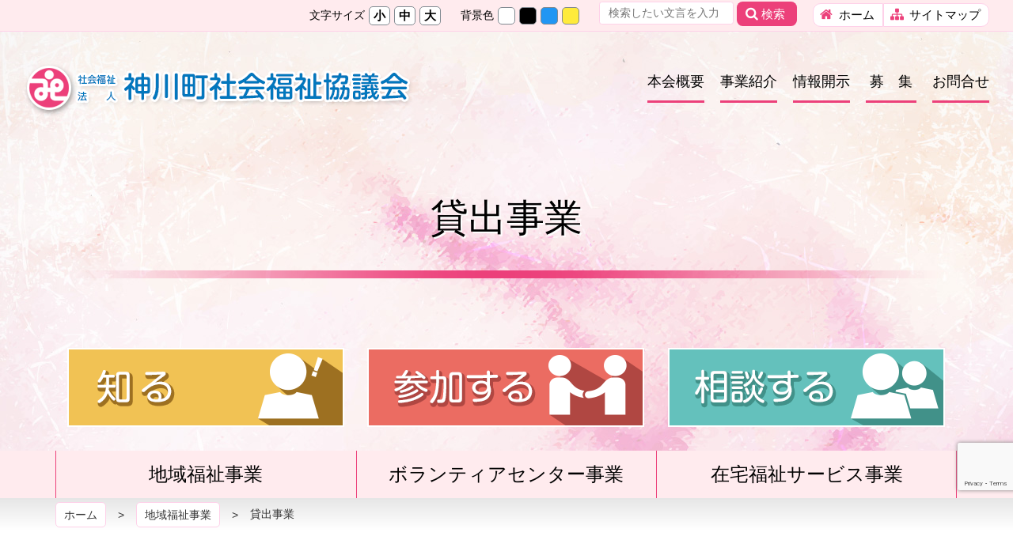

--- FILE ---
content_type: text/html; charset=UTF-8
request_url: https://www.kamikawa-shakyo.or.jp/welfare/lease/
body_size: 9832
content:
<!DOCTYPE html>
<html lang="ja"> 

<head>

<meta http-equiv="Content-Type" content="text/html; charset=utf-8">
<meta name="viewport" content="width=device-width; initial-scale=1.0" >
<link rel="shortcut icon" href="https://www.kamikawa-shakyo.or.jp/wp-content/themes/kshakyo/favicon.ico" type="image/vnd.microsoft.icon" >
<link rel="icon" href="https://www.kamikawa-shakyo.or.jp/wp-content/themes/kshakyo/favicon.ico" type="image/vnd.microsoft.icon" >




<!--[if lt IE 9]><script src="https://www.kamikawa-shakyo.or.jp/wp-content/themes/kshakyo/js/html5shiv.min.js"></script><![endif]-->
	<style>img:is([sizes="auto" i], [sizes^="auto," i]) { contain-intrinsic-size: 3000px 1500px }</style>
	
		<!-- All in One SEO 4.9.2 - aioseo.com -->
		<title>貸出事業 | 神川町社会福祉協議会</title>
	<meta name="description" content="在宅福祉支援 町内に居住する要介護者が外出や入院などにより車イスが必要となった際、車イスや車イス対応車の貸出を" />
	<meta name="robots" content="max-image-preview:large" />
	<link rel="canonical" href="https://www.kamikawa-shakyo.or.jp/welfare/lease/" />
	<meta name="generator" content="All in One SEO (AIOSEO) 4.9.2" />

		<!-- Google tag (gtag.js) -->
<script async src="https://www.googletagmanager.com/gtag/js?id=G-L75Y2G04F7"></script>
<script>
  window.dataLayer = window.dataLayer || [];
  function gtag(){dataLayer.push(arguments);}
  gtag('js', new Date());

  gtag('config', 'G-L75Y2G04F7');
</script>
		<meta property="og:locale" content="ja_JP" />
		<meta property="og:site_name" content="神川町社会福祉協議会 | 社会福祉法人 神川町社会福祉協議会では、豊かな福祉社会をめざして「地域福祉活動」「ボランティアセンターの運営」「介護福祉活動」等に取組んでいます。" />
		<meta property="og:type" content="article" />
		<meta property="og:title" content="貸出事業 | 神川町社会福祉協議会" />
		<meta property="og:description" content="在宅福祉支援 町内に居住する要介護者が外出や入院などにより車イスが必要となった際、車イスや車イス対応車の貸出を" />
		<meta property="og:url" content="https://www.kamikawa-shakyo.or.jp/welfare/lease/" />
		<meta property="article:published_time" content="2016-06-21T06:09:07+00:00" />
		<meta property="article:modified_time" content="2025-04-15T07:33:42+00:00" />
		<meta name="twitter:card" content="summary" />
		<meta name="twitter:title" content="貸出事業 | 神川町社会福祉協議会" />
		<meta name="twitter:description" content="在宅福祉支援 町内に居住する要介護者が外出や入院などにより車イスが必要となった際、車イスや車イス対応車の貸出を" />
		<script type="application/ld+json" class="aioseo-schema">
			{"@context":"https:\/\/schema.org","@graph":[{"@type":"BreadcrumbList","@id":"https:\/\/www.kamikawa-shakyo.or.jp\/welfare\/lease\/#breadcrumblist","itemListElement":[{"@type":"ListItem","@id":"https:\/\/www.kamikawa-shakyo.or.jp#listItem","position":1,"name":"Home","item":"https:\/\/www.kamikawa-shakyo.or.jp","nextItem":{"@type":"ListItem","@id":"https:\/\/www.kamikawa-shakyo.or.jp\/welfare\/#listItem","name":"\u5730\u57df\u798f\u7949\u4e8b\u696d"}},{"@type":"ListItem","@id":"https:\/\/www.kamikawa-shakyo.or.jp\/welfare\/#listItem","position":2,"name":"\u5730\u57df\u798f\u7949\u4e8b\u696d","item":"https:\/\/www.kamikawa-shakyo.or.jp\/welfare\/","nextItem":{"@type":"ListItem","@id":"https:\/\/www.kamikawa-shakyo.or.jp\/welfare\/lease\/#listItem","name":"\u8cb8\u51fa\u4e8b\u696d"},"previousItem":{"@type":"ListItem","@id":"https:\/\/www.kamikawa-shakyo.or.jp#listItem","name":"Home"}},{"@type":"ListItem","@id":"https:\/\/www.kamikawa-shakyo.or.jp\/welfare\/lease\/#listItem","position":3,"name":"\u8cb8\u51fa\u4e8b\u696d","previousItem":{"@type":"ListItem","@id":"https:\/\/www.kamikawa-shakyo.or.jp\/welfare\/#listItem","name":"\u5730\u57df\u798f\u7949\u4e8b\u696d"}}]},{"@type":"Organization","@id":"https:\/\/www.kamikawa-shakyo.or.jp\/#organization","name":"\u795e\u5ddd\u753a\u793e\u4f1a\u798f\u7949\u5354\u8b70\u4f1a","description":"\u793e\u4f1a\u798f\u7949\u6cd5\u4eba \u795e\u5ddd\u753a\u793e\u4f1a\u798f\u7949\u5354\u8b70\u4f1a\u3067\u306f\u3001\u8c4a\u304b\u306a\u798f\u7949\u793e\u4f1a\u3092\u3081\u3056\u3057\u3066\u300c\u5730\u57df\u798f\u7949\u6d3b\u52d5\u300d\u300c\u30dc\u30e9\u30f3\u30c6\u30a3\u30a2\u30bb\u30f3\u30bf\u30fc\u306e\u904b\u55b6\u300d\u300c\u4ecb\u8b77\u798f\u7949\u6d3b\u52d5\u300d\u7b49\u306b\u53d6\u7d44\u3093\u3067\u3044\u307e\u3059\u3002","url":"https:\/\/www.kamikawa-shakyo.or.jp\/"},{"@type":"WebPage","@id":"https:\/\/www.kamikawa-shakyo.or.jp\/welfare\/lease\/#webpage","url":"https:\/\/www.kamikawa-shakyo.or.jp\/welfare\/lease\/","name":"\u8cb8\u51fa\u4e8b\u696d | \u795e\u5ddd\u753a\u793e\u4f1a\u798f\u7949\u5354\u8b70\u4f1a","description":"\u5728\u5b85\u798f\u7949\u652f\u63f4 \u753a\u5185\u306b\u5c45\u4f4f\u3059\u308b\u8981\u4ecb\u8b77\u8005\u304c\u5916\u51fa\u3084\u5165\u9662\u306a\u3069\u306b\u3088\u308a\u8eca\u30a4\u30b9\u304c\u5fc5\u8981\u3068\u306a\u3063\u305f\u969b\u3001\u8eca\u30a4\u30b9\u3084\u8eca\u30a4\u30b9\u5bfe\u5fdc\u8eca\u306e\u8cb8\u51fa\u3092","inLanguage":"ja","isPartOf":{"@id":"https:\/\/www.kamikawa-shakyo.or.jp\/#website"},"breadcrumb":{"@id":"https:\/\/www.kamikawa-shakyo.or.jp\/welfare\/lease\/#breadcrumblist"},"datePublished":"2016-06-21T15:09:07+09:00","dateModified":"2025-04-15T16:33:42+09:00"},{"@type":"WebSite","@id":"https:\/\/www.kamikawa-shakyo.or.jp\/#website","url":"https:\/\/www.kamikawa-shakyo.or.jp\/","name":"\u795e\u5ddd\u753a\u793e\u4f1a\u798f\u7949\u5354\u8b70\u4f1a","description":"\u793e\u4f1a\u798f\u7949\u6cd5\u4eba \u795e\u5ddd\u753a\u793e\u4f1a\u798f\u7949\u5354\u8b70\u4f1a\u3067\u306f\u3001\u8c4a\u304b\u306a\u798f\u7949\u793e\u4f1a\u3092\u3081\u3056\u3057\u3066\u300c\u5730\u57df\u798f\u7949\u6d3b\u52d5\u300d\u300c\u30dc\u30e9\u30f3\u30c6\u30a3\u30a2\u30bb\u30f3\u30bf\u30fc\u306e\u904b\u55b6\u300d\u300c\u4ecb\u8b77\u798f\u7949\u6d3b\u52d5\u300d\u7b49\u306b\u53d6\u7d44\u3093\u3067\u3044\u307e\u3059\u3002","inLanguage":"ja","publisher":{"@id":"https:\/\/www.kamikawa-shakyo.or.jp\/#organization"}}]}
		</script>
		<!-- All in One SEO -->

<script type="text/javascript">
/* <![CDATA[ */
window._wpemojiSettings = {"baseUrl":"https:\/\/s.w.org\/images\/core\/emoji\/16.0.1\/72x72\/","ext":".png","svgUrl":"https:\/\/s.w.org\/images\/core\/emoji\/16.0.1\/svg\/","svgExt":".svg","source":{"concatemoji":"https:\/\/www.kamikawa-shakyo.or.jp\/wp-includes\/js\/wp-emoji-release.min.js?ver=6.8.3"}};
/*! This file is auto-generated */
!function(s,n){var o,i,e;function c(e){try{var t={supportTests:e,timestamp:(new Date).valueOf()};sessionStorage.setItem(o,JSON.stringify(t))}catch(e){}}function p(e,t,n){e.clearRect(0,0,e.canvas.width,e.canvas.height),e.fillText(t,0,0);var t=new Uint32Array(e.getImageData(0,0,e.canvas.width,e.canvas.height).data),a=(e.clearRect(0,0,e.canvas.width,e.canvas.height),e.fillText(n,0,0),new Uint32Array(e.getImageData(0,0,e.canvas.width,e.canvas.height).data));return t.every(function(e,t){return e===a[t]})}function u(e,t){e.clearRect(0,0,e.canvas.width,e.canvas.height),e.fillText(t,0,0);for(var n=e.getImageData(16,16,1,1),a=0;a<n.data.length;a++)if(0!==n.data[a])return!1;return!0}function f(e,t,n,a){switch(t){case"flag":return n(e,"\ud83c\udff3\ufe0f\u200d\u26a7\ufe0f","\ud83c\udff3\ufe0f\u200b\u26a7\ufe0f")?!1:!n(e,"\ud83c\udde8\ud83c\uddf6","\ud83c\udde8\u200b\ud83c\uddf6")&&!n(e,"\ud83c\udff4\udb40\udc67\udb40\udc62\udb40\udc65\udb40\udc6e\udb40\udc67\udb40\udc7f","\ud83c\udff4\u200b\udb40\udc67\u200b\udb40\udc62\u200b\udb40\udc65\u200b\udb40\udc6e\u200b\udb40\udc67\u200b\udb40\udc7f");case"emoji":return!a(e,"\ud83e\udedf")}return!1}function g(e,t,n,a){var r="undefined"!=typeof WorkerGlobalScope&&self instanceof WorkerGlobalScope?new OffscreenCanvas(300,150):s.createElement("canvas"),o=r.getContext("2d",{willReadFrequently:!0}),i=(o.textBaseline="top",o.font="600 32px Arial",{});return e.forEach(function(e){i[e]=t(o,e,n,a)}),i}function t(e){var t=s.createElement("script");t.src=e,t.defer=!0,s.head.appendChild(t)}"undefined"!=typeof Promise&&(o="wpEmojiSettingsSupports",i=["flag","emoji"],n.supports={everything:!0,everythingExceptFlag:!0},e=new Promise(function(e){s.addEventListener("DOMContentLoaded",e,{once:!0})}),new Promise(function(t){var n=function(){try{var e=JSON.parse(sessionStorage.getItem(o));if("object"==typeof e&&"number"==typeof e.timestamp&&(new Date).valueOf()<e.timestamp+604800&&"object"==typeof e.supportTests)return e.supportTests}catch(e){}return null}();if(!n){if("undefined"!=typeof Worker&&"undefined"!=typeof OffscreenCanvas&&"undefined"!=typeof URL&&URL.createObjectURL&&"undefined"!=typeof Blob)try{var e="postMessage("+g.toString()+"("+[JSON.stringify(i),f.toString(),p.toString(),u.toString()].join(",")+"));",a=new Blob([e],{type:"text/javascript"}),r=new Worker(URL.createObjectURL(a),{name:"wpTestEmojiSupports"});return void(r.onmessage=function(e){c(n=e.data),r.terminate(),t(n)})}catch(e){}c(n=g(i,f,p,u))}t(n)}).then(function(e){for(var t in e)n.supports[t]=e[t],n.supports.everything=n.supports.everything&&n.supports[t],"flag"!==t&&(n.supports.everythingExceptFlag=n.supports.everythingExceptFlag&&n.supports[t]);n.supports.everythingExceptFlag=n.supports.everythingExceptFlag&&!n.supports.flag,n.DOMReady=!1,n.readyCallback=function(){n.DOMReady=!0}}).then(function(){return e}).then(function(){var e;n.supports.everything||(n.readyCallback(),(e=n.source||{}).concatemoji?t(e.concatemoji):e.wpemoji&&e.twemoji&&(t(e.twemoji),t(e.wpemoji)))}))}((window,document),window._wpemojiSettings);
/* ]]> */
</script>
<style id='wp-emoji-styles-inline-css' type='text/css'>

	img.wp-smiley, img.emoji {
		display: inline !important;
		border: none !important;
		box-shadow: none !important;
		height: 1em !important;
		width: 1em !important;
		margin: 0 0.07em !important;
		vertical-align: -0.1em !important;
		background: none !important;
		padding: 0 !important;
	}
</style>
<link rel='stylesheet' id='wp-block-library-css' href='https://www.kamikawa-shakyo.or.jp/wp-includes/css/dist/block-library/style.min.css?ver=6.8.3' type='text/css' media='all' />
<style id='classic-theme-styles-inline-css' type='text/css'>
/*! This file is auto-generated */
.wp-block-button__link{color:#fff;background-color:#32373c;border-radius:9999px;box-shadow:none;text-decoration:none;padding:calc(.667em + 2px) calc(1.333em + 2px);font-size:1.125em}.wp-block-file__button{background:#32373c;color:#fff;text-decoration:none}
</style>
<link rel='stylesheet' id='aioseo/css/src/vue/standalone/blocks/table-of-contents/global.scss-css' href='https://www.kamikawa-shakyo.or.jp/wp-content/plugins/all-in-one-seo-pack/dist/Lite/assets/css/table-of-contents/global.e90f6d47.css?ver=4.9.2' type='text/css' media='all' />
<style id='global-styles-inline-css' type='text/css'>
:root{--wp--preset--aspect-ratio--square: 1;--wp--preset--aspect-ratio--4-3: 4/3;--wp--preset--aspect-ratio--3-4: 3/4;--wp--preset--aspect-ratio--3-2: 3/2;--wp--preset--aspect-ratio--2-3: 2/3;--wp--preset--aspect-ratio--16-9: 16/9;--wp--preset--aspect-ratio--9-16: 9/16;--wp--preset--color--black: #000000;--wp--preset--color--cyan-bluish-gray: #abb8c3;--wp--preset--color--white: #ffffff;--wp--preset--color--pale-pink: #f78da7;--wp--preset--color--vivid-red: #cf2e2e;--wp--preset--color--luminous-vivid-orange: #ff6900;--wp--preset--color--luminous-vivid-amber: #fcb900;--wp--preset--color--light-green-cyan: #7bdcb5;--wp--preset--color--vivid-green-cyan: #00d084;--wp--preset--color--pale-cyan-blue: #8ed1fc;--wp--preset--color--vivid-cyan-blue: #0693e3;--wp--preset--color--vivid-purple: #9b51e0;--wp--preset--gradient--vivid-cyan-blue-to-vivid-purple: linear-gradient(135deg,rgba(6,147,227,1) 0%,rgb(155,81,224) 100%);--wp--preset--gradient--light-green-cyan-to-vivid-green-cyan: linear-gradient(135deg,rgb(122,220,180) 0%,rgb(0,208,130) 100%);--wp--preset--gradient--luminous-vivid-amber-to-luminous-vivid-orange: linear-gradient(135deg,rgba(252,185,0,1) 0%,rgba(255,105,0,1) 100%);--wp--preset--gradient--luminous-vivid-orange-to-vivid-red: linear-gradient(135deg,rgba(255,105,0,1) 0%,rgb(207,46,46) 100%);--wp--preset--gradient--very-light-gray-to-cyan-bluish-gray: linear-gradient(135deg,rgb(238,238,238) 0%,rgb(169,184,195) 100%);--wp--preset--gradient--cool-to-warm-spectrum: linear-gradient(135deg,rgb(74,234,220) 0%,rgb(151,120,209) 20%,rgb(207,42,186) 40%,rgb(238,44,130) 60%,rgb(251,105,98) 80%,rgb(254,248,76) 100%);--wp--preset--gradient--blush-light-purple: linear-gradient(135deg,rgb(255,206,236) 0%,rgb(152,150,240) 100%);--wp--preset--gradient--blush-bordeaux: linear-gradient(135deg,rgb(254,205,165) 0%,rgb(254,45,45) 50%,rgb(107,0,62) 100%);--wp--preset--gradient--luminous-dusk: linear-gradient(135deg,rgb(255,203,112) 0%,rgb(199,81,192) 50%,rgb(65,88,208) 100%);--wp--preset--gradient--pale-ocean: linear-gradient(135deg,rgb(255,245,203) 0%,rgb(182,227,212) 50%,rgb(51,167,181) 100%);--wp--preset--gradient--electric-grass: linear-gradient(135deg,rgb(202,248,128) 0%,rgb(113,206,126) 100%);--wp--preset--gradient--midnight: linear-gradient(135deg,rgb(2,3,129) 0%,rgb(40,116,252) 100%);--wp--preset--font-size--small: 13px;--wp--preset--font-size--medium: 20px;--wp--preset--font-size--large: 36px;--wp--preset--font-size--x-large: 42px;--wp--preset--spacing--20: 0.44rem;--wp--preset--spacing--30: 0.67rem;--wp--preset--spacing--40: 1rem;--wp--preset--spacing--50: 1.5rem;--wp--preset--spacing--60: 2.25rem;--wp--preset--spacing--70: 3.38rem;--wp--preset--spacing--80: 5.06rem;--wp--preset--shadow--natural: 6px 6px 9px rgba(0, 0, 0, 0.2);--wp--preset--shadow--deep: 12px 12px 50px rgba(0, 0, 0, 0.4);--wp--preset--shadow--sharp: 6px 6px 0px rgba(0, 0, 0, 0.2);--wp--preset--shadow--outlined: 6px 6px 0px -3px rgba(255, 255, 255, 1), 6px 6px rgba(0, 0, 0, 1);--wp--preset--shadow--crisp: 6px 6px 0px rgba(0, 0, 0, 1);}:where(.is-layout-flex){gap: 0.5em;}:where(.is-layout-grid){gap: 0.5em;}body .is-layout-flex{display: flex;}.is-layout-flex{flex-wrap: wrap;align-items: center;}.is-layout-flex > :is(*, div){margin: 0;}body .is-layout-grid{display: grid;}.is-layout-grid > :is(*, div){margin: 0;}:where(.wp-block-columns.is-layout-flex){gap: 2em;}:where(.wp-block-columns.is-layout-grid){gap: 2em;}:where(.wp-block-post-template.is-layout-flex){gap: 1.25em;}:where(.wp-block-post-template.is-layout-grid){gap: 1.25em;}.has-black-color{color: var(--wp--preset--color--black) !important;}.has-cyan-bluish-gray-color{color: var(--wp--preset--color--cyan-bluish-gray) !important;}.has-white-color{color: var(--wp--preset--color--white) !important;}.has-pale-pink-color{color: var(--wp--preset--color--pale-pink) !important;}.has-vivid-red-color{color: var(--wp--preset--color--vivid-red) !important;}.has-luminous-vivid-orange-color{color: var(--wp--preset--color--luminous-vivid-orange) !important;}.has-luminous-vivid-amber-color{color: var(--wp--preset--color--luminous-vivid-amber) !important;}.has-light-green-cyan-color{color: var(--wp--preset--color--light-green-cyan) !important;}.has-vivid-green-cyan-color{color: var(--wp--preset--color--vivid-green-cyan) !important;}.has-pale-cyan-blue-color{color: var(--wp--preset--color--pale-cyan-blue) !important;}.has-vivid-cyan-blue-color{color: var(--wp--preset--color--vivid-cyan-blue) !important;}.has-vivid-purple-color{color: var(--wp--preset--color--vivid-purple) !important;}.has-black-background-color{background-color: var(--wp--preset--color--black) !important;}.has-cyan-bluish-gray-background-color{background-color: var(--wp--preset--color--cyan-bluish-gray) !important;}.has-white-background-color{background-color: var(--wp--preset--color--white) !important;}.has-pale-pink-background-color{background-color: var(--wp--preset--color--pale-pink) !important;}.has-vivid-red-background-color{background-color: var(--wp--preset--color--vivid-red) !important;}.has-luminous-vivid-orange-background-color{background-color: var(--wp--preset--color--luminous-vivid-orange) !important;}.has-luminous-vivid-amber-background-color{background-color: var(--wp--preset--color--luminous-vivid-amber) !important;}.has-light-green-cyan-background-color{background-color: var(--wp--preset--color--light-green-cyan) !important;}.has-vivid-green-cyan-background-color{background-color: var(--wp--preset--color--vivid-green-cyan) !important;}.has-pale-cyan-blue-background-color{background-color: var(--wp--preset--color--pale-cyan-blue) !important;}.has-vivid-cyan-blue-background-color{background-color: var(--wp--preset--color--vivid-cyan-blue) !important;}.has-vivid-purple-background-color{background-color: var(--wp--preset--color--vivid-purple) !important;}.has-black-border-color{border-color: var(--wp--preset--color--black) !important;}.has-cyan-bluish-gray-border-color{border-color: var(--wp--preset--color--cyan-bluish-gray) !important;}.has-white-border-color{border-color: var(--wp--preset--color--white) !important;}.has-pale-pink-border-color{border-color: var(--wp--preset--color--pale-pink) !important;}.has-vivid-red-border-color{border-color: var(--wp--preset--color--vivid-red) !important;}.has-luminous-vivid-orange-border-color{border-color: var(--wp--preset--color--luminous-vivid-orange) !important;}.has-luminous-vivid-amber-border-color{border-color: var(--wp--preset--color--luminous-vivid-amber) !important;}.has-light-green-cyan-border-color{border-color: var(--wp--preset--color--light-green-cyan) !important;}.has-vivid-green-cyan-border-color{border-color: var(--wp--preset--color--vivid-green-cyan) !important;}.has-pale-cyan-blue-border-color{border-color: var(--wp--preset--color--pale-cyan-blue) !important;}.has-vivid-cyan-blue-border-color{border-color: var(--wp--preset--color--vivid-cyan-blue) !important;}.has-vivid-purple-border-color{border-color: var(--wp--preset--color--vivid-purple) !important;}.has-vivid-cyan-blue-to-vivid-purple-gradient-background{background: var(--wp--preset--gradient--vivid-cyan-blue-to-vivid-purple) !important;}.has-light-green-cyan-to-vivid-green-cyan-gradient-background{background: var(--wp--preset--gradient--light-green-cyan-to-vivid-green-cyan) !important;}.has-luminous-vivid-amber-to-luminous-vivid-orange-gradient-background{background: var(--wp--preset--gradient--luminous-vivid-amber-to-luminous-vivid-orange) !important;}.has-luminous-vivid-orange-to-vivid-red-gradient-background{background: var(--wp--preset--gradient--luminous-vivid-orange-to-vivid-red) !important;}.has-very-light-gray-to-cyan-bluish-gray-gradient-background{background: var(--wp--preset--gradient--very-light-gray-to-cyan-bluish-gray) !important;}.has-cool-to-warm-spectrum-gradient-background{background: var(--wp--preset--gradient--cool-to-warm-spectrum) !important;}.has-blush-light-purple-gradient-background{background: var(--wp--preset--gradient--blush-light-purple) !important;}.has-blush-bordeaux-gradient-background{background: var(--wp--preset--gradient--blush-bordeaux) !important;}.has-luminous-dusk-gradient-background{background: var(--wp--preset--gradient--luminous-dusk) !important;}.has-pale-ocean-gradient-background{background: var(--wp--preset--gradient--pale-ocean) !important;}.has-electric-grass-gradient-background{background: var(--wp--preset--gradient--electric-grass) !important;}.has-midnight-gradient-background{background: var(--wp--preset--gradient--midnight) !important;}.has-small-font-size{font-size: var(--wp--preset--font-size--small) !important;}.has-medium-font-size{font-size: var(--wp--preset--font-size--medium) !important;}.has-large-font-size{font-size: var(--wp--preset--font-size--large) !important;}.has-x-large-font-size{font-size: var(--wp--preset--font-size--x-large) !important;}
:where(.wp-block-post-template.is-layout-flex){gap: 1.25em;}:where(.wp-block-post-template.is-layout-grid){gap: 1.25em;}
:where(.wp-block-columns.is-layout-flex){gap: 2em;}:where(.wp-block-columns.is-layout-grid){gap: 2em;}
:root :where(.wp-block-pullquote){font-size: 1.5em;line-height: 1.6;}
</style>
<link rel='stylesheet' id='contact-form-7-css' href='https://www.kamikawa-shakyo.or.jp/wp-content/plugins/contact-form-7/includes/css/styles.css?ver=6.1.4' type='text/css' media='all' />
<link rel='stylesheet' id='wp-pagenavi-css' href='https://www.kamikawa-shakyo.or.jp/wp-content/plugins/wp-pagenavi/pagenavi-css.css?ver=2.70' type='text/css' media='all' />
<link rel="https://api.w.org/" href="https://www.kamikawa-shakyo.or.jp/wp-json/" /><link rel="alternate" title="JSON" type="application/json" href="https://www.kamikawa-shakyo.or.jp/wp-json/wp/v2/pages/100" /><link rel="EditURI" type="application/rsd+xml" title="RSD" href="https://www.kamikawa-shakyo.or.jp/xmlrpc.php?rsd" />
<link rel='shortlink' href='https://www.kamikawa-shakyo.or.jp/?p=100' />
<link rel="alternate" title="oEmbed (JSON)" type="application/json+oembed" href="https://www.kamikawa-shakyo.or.jp/wp-json/oembed/1.0/embed?url=https%3A%2F%2Fwww.kamikawa-shakyo.or.jp%2Fwelfare%2Flease%2F" />
<link rel="alternate" title="oEmbed (XML)" type="text/xml+oembed" href="https://www.kamikawa-shakyo.or.jp/wp-json/oembed/1.0/embed?url=https%3A%2F%2Fwww.kamikawa-shakyo.or.jp%2Fwelfare%2Flease%2F&#038;format=xml" />

<link href="https://www.kamikawa-shakyo.or.jp/wp-content/themes/kshakyo/css/pc.css" rel="stylesheet" type="text/css" media="screen,print">
<!--[if IE 7]><link rel="stylesheet" href="https://www.kamikawa-shakyo.or.jp/wp-content/themes/kshakyo/css/ie7.css"><![endif]-->

</head>

<body>
	
	<a href="#contents" class="sr-only sr-only-focusable">メインコンテンツへスキップ</a>
	<div id="preloader" class="icon-spinner"><img src="https://www.kamikawa-shakyo.or.jp/wp-content/themes/kshakyo/images/common/img_chara.png" alt="神じい・なっちゃん"></div>
	
			
	<nav id="header-nav" >
		<div>
			<dl id="font-size-menu">
				<dt>文字サイズ</dt>
				<dd><a data-txtsize="s">小</a></dd>
				<dd><a data-txtsize="m">中</a></dd>
				<dd><a data-txtsize="l">大</a></dd>
			</dl>
			<dl id="site-color-menu">
				<dt>背景色</dt>
				<dd><a class="white"></a></dd>
				<dd><a class="black"></a></dd>
				<dd><a class="blue"></a></dd>
				<dd><a class="yellow"></a></dd>
			</dl>
			<form role="search" method="get" id="search" class="search" action="/">
				<input type="text" value="" name="s" id="s" placeholder="検索したい文言を入力" />
								<button type="submit" id="searchsubmit" class="btn-c icon-search">検索</button>
			</form>
			<ul id="header-menu">
				<li>
					<a href="https://www.kamikawa-shakyo.or.jp" class="home icon-home">
						ホーム					</a>
				</li>
				<li>
					<a href="https://www.kamikawa-shakyo.or.jp/sitemap/" class="sitemap icon-sitemap">
						サイトマップ					</a>
				</li>
			</ul>
		</div>
	</nav>
	
	<header id="header">
		<h1><a href="https://www.kamikawa-shakyo.or.jp" title="神川町社会福祉協議会">神川町社会福祉協議会</a></h1>
		
		<nav id="mainmenu">
			<ul>
				<li>
					<a href="https://www.kamikawa-shakyo.or.jp/about/" >
						本会概要					</a>
				</li>
				<li>
					<a href="https://www.kamikawa-shakyo.or.jp/project/" >
						事業紹介					</a>
				</li>
				<li>
					<a href="https://www.kamikawa-shakyo.or.jp/state/" >
						情報開示					</a>
				</li>
				<li>
					<a href="https://www.kamikawa-shakyo.or.jp/recruit/" >
						&nbsp;募　集&nbsp;					</a>
				</li>
				<li>
					<a href="https://www.kamikawa-shakyo.or.jp/contact/" >
						お問合せ					</a>
				</li>
			</ul>
		</nav>
		<nav id="navmenu">
			<ul class="container">
				<li><a href="/quicklink/#shiru" title="知る"><img src="https://www.kamikawa-shakyo.or.jp/wp-content/themes/kshakyo/images/common/bnr_shiru_pc.png" alt="知る"></a></li>
				<li><a href="/quicklink/#sanka" title="参加する"><img src="https://www.kamikawa-shakyo.or.jp/wp-content/themes/kshakyo/images/common/bnr_sanka_pc.png" alt="参加する"></a></li>
				<li><a href="/quicklink/#sodan" title="相談する"><img src="https://www.kamikawa-shakyo.or.jp/wp-content/themes/kshakyo/images/common/bnr_soudan_pc.png" alt="相談する"></a></li>
			</ul>
		</nav>
		<div id='contents-title' class='lease'><h2>貸出事業</h2></div>	</header>
	<nav id="pickupmenu">
		<ul class="container">
			<li>
				<a href="#!" name="pickup1">地域福祉事業<span class='sr-only'>のメニューを開く</span></a>
			</li>
			<li>
				<a href="#!" name="pickup2">ボランティアセンター事業<span class='sr-only'>のメニューを開く</span></a>
			</li>
			<li>
				<a href="#!" name="pickup3">在宅福祉サービス事業<span class='sr-only'>のメニューを開く</span></a>
			</li>
		</ul>
		<div class="container">
			<ul id="pickup1">
				<li>
					<a href="https://www.kamikawa-shakyo.or.jp/welfare/" class="icon-angle-circled-right ">
						地域福祉事業ガイド					</a>
				</li>
				<li><a href="https://www.kamikawa-shakyo.or.jp/welfare/advice/" class="icon-angle-circled-right">相談事業</a></li><li><a href="https://www.kamikawa-shakyo.or.jp/welfare/support/" class="icon-angle-circled-right">地域支え合いの仕組み推進事業</a></li><li><a href="https://www.kamikawa-shakyo.or.jp/welfare/allocation/" class="icon-angle-circled-right">共同募金配分金事業</a></li><li><a href="https://www.kamikawa-shakyo.or.jp/welfare/life/" class="icon-angle-circled-right">生活福祉事業</a></li><li><a href="https://www.kamikawa-shakyo.or.jp/welfare/lease/" class="icon-angle-circled-right on">貸出事業<span class='sr-only'>現在のページ</span></a></li><li><a href="https://www.kamikawa-shakyo.or.jp/welfare/other/" class="icon-angle-circled-right">その他 地域福祉事業</a></li>			</ul>
			<ul id="pickup2">
				<li>
					<a href="https://www.kamikawa-shakyo.or.jp/volunteer/" class="icon-angle-circled-right ">
						ボランティアセンター事業ガイド					</a>
				</li>
				<li><a href="https://www.kamikawa-shakyo.or.jp/volunteer/with/" class="icon-angle-circled-right">ボランティア団体との連携・助成等</a></li><li><a href="https://www.kamikawa-shakyo.or.jp/volunteer/breed/" class="icon-angle-circled-right">ボランティアの育成</a></li><li><a href="https://www.kamikawa-shakyo.or.jp/volunteer/educating/" class="icon-angle-circled-right">福祉教育の推進</a></li><li><a href="https://www.kamikawa-shakyo.or.jp/volunteer/collect/" class="icon-angle-circled-right">収集ボランティア</a></li>			</ul>
			<ul id="pickup3">
				<li>
					<a href="https://www.kamikawa-shakyo.or.jp/care/" class="icon-angle-circled-right ">
						在宅福祉サービス事業ガイド					</a>
				</li>
				<li><a href="https://www.kamikawa-shakyo.or.jp/care/office/" class="icon-angle-circled-right">介護事業所</a></li><li><a href="https://www.kamikawa-shakyo.or.jp/care/handicapped/" class="icon-angle-circled-right">障害者福祉サービス事業</a></li>			</ul>
		</div>
	</nav>
		
	<nav id="pankuzu" class="cf">
		<ul class="container">
			<li><a href="https://www.kamikawa-shakyo.or.jp">ホーム</a></li>
			<li><a href="https://www.kamikawa-shakyo.or.jp/welfare/">地域福祉事業</a></li>			<li><span>貸出事業</span></li>
		</ul>
	</nav>
	
	<div id="wrap" class="container"><!-- wrap start -->
		
		<div id="contents"><!-- contents start -->
			
			<section class="box-section" id="s01">
<h3 class="cap-subhead">在宅福祉支援</h3>
<div class="container-fluid">
<p class="m-b-1">町内に居住する要介護者が外出や入院などにより車イスが必要となった際、車イスや車イス対応車の貸出をいたします。<br />いずれも、事前に申し込みが必要です。</p>
<div class="table-box w-100p">
<dl>
<dt class="w-8em_pc">車イス</dt>
<dd>無料。貸し出し期間は1か月です。</dd>
</dl>
<dl>
<dt>車イス対応車</dt>
<dd>無料。ただし、返却時に給油をしていただきます。</dd>
</dl>
</div>
<div class="m-b-3">
<p><a class="btn-a" href="https://www.kamikawa-shakyo.or.jp/wp-content/uploads/2025/04/80017590031fffed369c17138670a9b6.pdf" target="_blank" rel="noopener noreferrer">車イス申込（PDF）</a><br /><br /></p>
<p><a class="btn-a" href="https://www.kamikawa-shakyo.or.jp/wp-content/uploads/2019/08/f7ba51e486c4834e944fa74a4ca6f0c8.pdf" target="_blank" rel="noopener noreferrer">車イス対応車申込書（PDF）</a></p>
</div>
</div>
</section>
<section class="box-section" id="s02">
<h3 class="cap-subhead">地域活動支援</h3>
<div class="container-fluid">
<div class="cf m-b-1">
<p class="m-b-1">サロン活動等の地域活動にお役立てください。事前に申し込みが必要です。</p>
<p class="m-b-1">また、運搬や取り扱いが心配等のご相談にも対応いたします。</p>
<p class="m-t-2"><a class="btn-a" href="https://www.kamikawa-shakyo.or.jp/wp-content/uploads/2019/08/4dd561fdc0a5b87bacec53b2696d5573.pdf" target="_blank" rel="noopener noreferrer">サロン貸出用具申込書（PDF）</a></p>
</div>
</div>
</section>			
						<a href="#contents" class="sr-only sr-only-focusable">メインコンテンツの先頭へ戻る</a>
			<a href="#" class="sr-only sr-only-focusable">ページの先頭へ戻る</a>			
		</div><!-- contents end -->
		
				<!-- side start -->
		<div id="side">
			<ul class="side-bnr">
							</ul>
			<ul class="side-menu-2">
				<li>
					<a href="https://www.kamikawa-shakyo.or.jp/redcross/" class="btn-a">
						日本赤十字社神川町分区					</a>
				</li>
				<li>
					<a href="https://www.kamikawa-shakyo.or.jp/akaihane/" class="btn-a">
						共同募金会神川町支会					</a>
				</li>
				<li>
					<a href="https://www.kamikawa-shakyo.or.jp/info/" class="btn-a">
						お知らせ					</a>
				</li>
				<li>
					<a href="https://www.kamikawa-shakyo.or.jp/tayori/" class="btn-a">
						社協だより					</a>
				</li>
				<li>
					<a href="https://www.kamikawa-shakyo.or.jp/reiki/" class="btn-a">
						例規集					</a>
				</li>
				<li>
					<a href="https://www.kamikawa-shakyo.or.jp/news/" class="btn-a">
						更新情報の一覧					</a>
				</li>
				<li>
					<a href="https://www.kamikawa-shakyo.or.jp/privacy/" class="btn-a">
						個人情報保護方針					</a>
				</li>
				<li>
					<a href="https://www.kamikawa-shakyo.or.jp/sitemap/" class="btn-a">
						サイトマップ					</a>
				</li>
			</ul>
			<ul class="side-bnr">
				<li id="widget_sp_image-6" class="widget widget_sp_image"><h2 class="widgettitle">全国社会福祉協議会</h2>
<a href="http://www.shakyo.or.jp/" target="_blank" class="widget_sp_image-image-link" title="全国社会福祉協議会"><img width="234" height="60" alt="全国社会福祉協議会" class="attachment-full" style="max-width: 100%;" src="https://www.kamikawa-shakyo.or.jp/wp-content/uploads/2016/06/bnr_zenkoku_shakyo.jpg" /></a></li>
<li id="widget_sp_image-7" class="widget widget_sp_image"><h2 class="widgettitle">埼玉県社会福祉協議会</h2>
<a href="http://www.fukushi-saitama.or.jp" target="_blank" class="widget_sp_image-image-link" title="埼玉県社会福祉協議会"><img width="234" height="60" alt="埼玉県社会福祉協議会" class="attachment-full" style="max-width: 100%;" src="https://www.kamikawa-shakyo.or.jp/wp-content/uploads/2016/06/bnr_saitama_shakyo.jpg" /></a></li>
<li id="widget_sp_image-8" class="widget widget_sp_image"><h2 class="widgettitle">神川町</h2>
<a href="http://www.town.kamikawa.saitama.jp/" target="_blank" class="widget_sp_image-image-link" title="神川町"><img width="234" height="60" alt="神川町" class="attachment-full" style="max-width: 100%;" src="https://www.kamikawa-shakyo.or.jp/wp-content/uploads/2016/06/bnr_kamikawa_town.jpg" /></a></li>
<li id="widget_sp_image-9" class="widget widget_sp_image"><h2 class="widgettitle">神川町観光協会</h2>
<a href="http://www.kamikawa-kanko.com/" target="_blank" class="widget_sp_image-image-link" title="神川町観光協会"><img width="234" height="60" alt="神川町観光協会" class="attachment-full" style="max-width: 100%;" src="https://www.kamikawa-shakyo.or.jp/wp-content/uploads/2016/06/bnr_kamikawa_kankou.jpg" /></a></li>
<li id="widget_sp_image-10" class="widget widget_sp_image"><h2 class="widgettitle">ハロートレーニング（職業訓練）のご案内</h2>
<a href="https://jsite.mhlw.go.jp/saitama-roudoukyoku/hourei_seido_tetsuzuki/shokugyou_kunren/kunren.html" target="_blank" class="widget_sp_image-image-link" title="ハロートレーニング（職業訓練）のご案内"><img width="234" height="72" alt="ハロートレーニング（職業訓練）のご案内" class="attachment-full" style="max-width: 100%;" src="https://www.kamikawa-shakyo.or.jp/wp-content/uploads/2021/08/bnr_jsite.mhlw_.png" /></a></li>
			</ul>
		</div>
		<!-- side end -->		
	</div><!-- wrap end -->
	
	<footer>
		<div class="container">
						<a href="#contents" class="sr-only sr-only-focusable">メインコンテンツの先頭へ戻る</a>
			<a href="#" class="sr-only sr-only-focusable">ページの先頭へ戻る</a>						<div class="m-b-2 bdr-bottom hidden_print">
				<ul class="footer-link">
					<li><a href="https://www.kamikawa-shakyo.or.jp">ホーム</a></li>
					<li><a href="https://www.kamikawa-shakyo.or.jp/about/">本会概要</a></li>
					<li><a href="https://www.kamikawa-shakyo.or.jp/project/">事業紹介</a></li>
					<li><a href="https://www.kamikawa-shakyo.or.jp/state/">情報開示</a></li>
					<li><a href="https://www.kamikawa-shakyo.or.jp/recruit/">募　集</a></li>
					<li><a href="https://www.kamikawa-shakyo.or.jp/contact/">お問合せ</a></li>
					<li><a href="https://www.kamikawa-shakyo.or.jp/welfare/">地域福祉事業</a></li>
					<li><a href="https://www.kamikawa-shakyo.or.jp/volunteer/">ボランティアセンター事業</a></li>
					<li><a href="https://www.kamikawa-shakyo.or.jp/care/">在宅福祉サービス事業</a></li>
				</ul>
				<ul class="footer-link">
					<li><a href="https://www.kamikawa-shakyo.or.jp/redcross/">日本赤十字社神川町分区</a></li>
					<li><a href="https://www.kamikawa-shakyo.or.jp/akaihane/">共同募金会神川町支会</a></li>
					<li><a href="https://www.kamikawa-shakyo.or.jp/info/">お知らせ</a></li>
					<li><a href="https://www.kamikawa-shakyo.or.jp/tayori/">社協だより</a></li>
					<li><a href="https://www.kamikawa-shakyo.or.jp/reiki/">例規集</a></li>
					<li><a href="https://www.kamikawa-shakyo.or.jp/news/">更新情報の一覧</a></li>
					<li><a href="https://www.kamikawa-shakyo.or.jp/privacy/">個人情報保護方針</a></li>
					<li><a href="https://www.kamikawa-shakyo.or.jp/sitemap/">サイトマップ</a></li>
				</ul>
			</div>
						<ul class="rows-2">
								<li class="hidden_print">
					<div class="google-maps">
						<iframe src="https://www.google.com/maps/embed?pb=!1m18!1m12!1m3!1d6438.060810872393!2d139.09736028907665!3d36.214455900386525!2m3!1f0!2f0!3f0!3m2!1i1024!2i768!4f13.1!3m3!1m2!1s0x601ec1e74d563953%3A0xafdc1121d454e866!2z44CSMzY3LTAyNDUg5Z-8546J55yM5YWQ546J6YOh56We5bed55S65qSN56u577yZ77yQ77yQ4oiS77yR!5e0!3m2!1sja!2sjp!4v1704415768561!5m2!1sja!2sjp" width="100%" height="220" style="border:0;" allowfullscreen="" loading="lazy" referrerpolicy="no-referrer-when-downgrade"></iframe>
					</div>
					<div class="text-size-s">※地図を印刷する際は、拡大地図を表示し、印刷してください。</div>
				</li>
								<li>
					<div class="footer-info">
						<h5>社会福祉法人　神川町社会福祉協議会</h5>
						<span class="dsp-ib">〒367-0245</span>　<span class="dsp-ib">埼玉県児玉郡神川町大字植竹900番地1</span><br>
						<span class="dsp-ib">Tel: <a class="calling-tel">0495-74-1188</a></span><br>
						<span class="dsp-ib">Fax: 0495-71-8081</span>
						
						<div class="text-left_sp">
							<h6 class="icon-info-circled m-t-2 m-b-0">公共交通機関で</h6>
							<p class="m-t-0 m-b-0 text-kome">・JR高崎線「本庄駅」南口下車　～　<span class="dsp-ib" style="text-indent: 0">朝日バス（神泉総合支所行）20分　～　</span><span class="dsp-ib" style="text-indent: 0">神川町役場入口バス停下車　徒歩7分</span></p>
							<p class="m-t-0 m-b-0 text-kome">・JR八高線「丹荘駅」下車　徒歩10分</p>
							<h6 class="icon-info-circled m-t-1 m-b-0">お車で</h6>
							<p class="m-t-0 text-kome">・関越自動車道　本庄児玉ＩＣ下車　15分</p>
						</div>
											</div>
					<div class="box-b bg-white m-t-1">
						<div class="dsp-t w-100p">
							<div class="dsp-tw">
								<div class="dsp-tc va-m p-r-1_sp">このホームページは赤い羽根共同募金の助成をうけて実施しています。</div>
								<div class="dsp-tc va-m w-5em"><img class="img-fluid" src="https://www.kamikawa-shakyo.or.jp/wp-content/uploads/2024/11/dfb151a81ac1120aecb81f719e544a94.jpg"></div>
							</div>
						</div>
					</div>
				</li>
				
			</ul>
			<div class="m-t-1">
				<div class="text-right_pc text-center_sp">
										&copy;社会福祉法人　神川町社会福祉協議会
				</div>
			</div>
		</div>
					<a href="#contents" class="sr-only sr-only-focusable">メインコンテンツの先頭へ戻る</a>
			<a href="#" class="sr-only sr-only-focusable">ページの先頭へ戻る</a>	</footer>
	
	<div id="close-area"><h2 class="icon-cancel"></h2></div>
	<a class="btn-pagetop icon-up-big"></a>

		
<script type="speculationrules">
{"prefetch":[{"source":"document","where":{"and":[{"href_matches":"\/*"},{"not":{"href_matches":["\/wp-*.php","\/wp-admin\/*","\/wp-content\/uploads\/*","\/wp-content\/*","\/wp-content\/plugins\/*","\/wp-content\/themes\/kshakyo\/*","\/*\\?(.+)"]}},{"not":{"selector_matches":"a[rel~=\"nofollow\"]"}},{"not":{"selector_matches":".no-prefetch, .no-prefetch a"}}]},"eagerness":"conservative"}]}
</script>
<script type="module"  src="https://www.kamikawa-shakyo.or.jp/wp-content/plugins/all-in-one-seo-pack/dist/Lite/assets/table-of-contents.95d0dfce.js?ver=4.9.2" id="aioseo/js/src/vue/standalone/blocks/table-of-contents/frontend.js-js"></script>
<script type="text/javascript" src="https://www.kamikawa-shakyo.or.jp/wp-includes/js/dist/hooks.min.js?ver=4d63a3d491d11ffd8ac6" id="wp-hooks-js"></script>
<script type="text/javascript" src="https://www.kamikawa-shakyo.or.jp/wp-includes/js/dist/i18n.min.js?ver=5e580eb46a90c2b997e6" id="wp-i18n-js"></script>
<script type="text/javascript" id="wp-i18n-js-after">
/* <![CDATA[ */
wp.i18n.setLocaleData( { 'text direction\u0004ltr': [ 'ltr' ] } );
/* ]]> */
</script>
<script type="text/javascript" src="https://www.kamikawa-shakyo.or.jp/wp-content/plugins/contact-form-7/includes/swv/js/index.js?ver=6.1.4" id="swv-js"></script>
<script type="text/javascript" id="contact-form-7-js-translations">
/* <![CDATA[ */
( function( domain, translations ) {
	var localeData = translations.locale_data[ domain ] || translations.locale_data.messages;
	localeData[""].domain = domain;
	wp.i18n.setLocaleData( localeData, domain );
} )( "contact-form-7", {"translation-revision-date":"2025-11-30 08:12:23+0000","generator":"GlotPress\/4.0.3","domain":"messages","locale_data":{"messages":{"":{"domain":"messages","plural-forms":"nplurals=1; plural=0;","lang":"ja_JP"},"This contact form is placed in the wrong place.":["\u3053\u306e\u30b3\u30f3\u30bf\u30af\u30c8\u30d5\u30a9\u30fc\u30e0\u306f\u9593\u9055\u3063\u305f\u4f4d\u7f6e\u306b\u7f6e\u304b\u308c\u3066\u3044\u307e\u3059\u3002"],"Error:":["\u30a8\u30e9\u30fc:"]}},"comment":{"reference":"includes\/js\/index.js"}} );
/* ]]> */
</script>
<script type="text/javascript" id="contact-form-7-js-before">
/* <![CDATA[ */
var wpcf7 = {
    "api": {
        "root": "https:\/\/www.kamikawa-shakyo.or.jp\/wp-json\/",
        "namespace": "contact-form-7\/v1"
    },
    "cached": 1
};
/* ]]> */
</script>
<script type="text/javascript" src="https://www.kamikawa-shakyo.or.jp/wp-content/plugins/contact-form-7/includes/js/index.js?ver=6.1.4" id="contact-form-7-js"></script>
<script type="text/javascript" src="https://www.google.com/recaptcha/api.js?render=6LctuIIUAAAAAK69zgj9XGDs-jrFInM42awjZwBL&amp;ver=3.0" id="google-recaptcha-js"></script>
<script type="text/javascript" src="https://www.kamikawa-shakyo.or.jp/wp-includes/js/dist/vendor/wp-polyfill.min.js?ver=3.15.0" id="wp-polyfill-js"></script>
<script type="text/javascript" id="wpcf7-recaptcha-js-before">
/* <![CDATA[ */
var wpcf7_recaptcha = {
    "sitekey": "6LctuIIUAAAAAK69zgj9XGDs-jrFInM42awjZwBL",
    "actions": {
        "homepage": "homepage",
        "contactform": "contactform"
    }
};
/* ]]> */
</script>
<script type="text/javascript" src="https://www.kamikawa-shakyo.or.jp/wp-content/plugins/contact-form-7/modules/recaptcha/index.js?ver=6.1.4" id="wpcf7-recaptcha-js"></script>

<script src="https://www.kamikawa-shakyo.or.jp/wp-content/themes/kshakyo/js/jquery.js" type="text/javascript"></script>
<script src="https://www.kamikawa-shakyo.or.jp/wp-content/themes/kshakyo/js/jquery-cookie-master/jquery.cookie.js" type="text/javascript"></script>
<script src="https://www.kamikawa-shakyo.or.jp/wp-content/themes/kshakyo/js/common.min.js" type="text/javascript"></script>

	<script src="https://www.kamikawa-shakyo.or.jp/wp-content/themes/kshakyo/js/pc.min.js" type="text/javascript"></script>
	<!--[if lte IE 7]><script src="https://www.kamikawa-shakyo.or.jp/wp-content/themes/kshakyo/js/ie7.min.js" type="text/javascript"></script><![endif]-->


</body>
<!--
Performance optimized by W3 Total Cache. Learn more: https://www.boldgrid.com/w3-total-cache/?utm_source=w3tc&utm_medium=footer_comment&utm_campaign=free_plugin

Disk (SSL caching disabled)  を使用したページ キャッシュ

Served from: www.kamikawa-shakyo.or.jp @ 2026-01-18 11:51:02 by W3 Total Cache
-->

--- FILE ---
content_type: text/html; charset=utf-8
request_url: https://www.google.com/recaptcha/api2/anchor?ar=1&k=6LctuIIUAAAAAK69zgj9XGDs-jrFInM42awjZwBL&co=aHR0cHM6Ly93d3cua2FtaWthd2Etc2hha3lvLm9yLmpwOjQ0Mw..&hl=en&v=PoyoqOPhxBO7pBk68S4YbpHZ&size=invisible&anchor-ms=20000&execute-ms=30000&cb=rn0d37p3lql0
body_size: 49645
content:
<!DOCTYPE HTML><html dir="ltr" lang="en"><head><meta http-equiv="Content-Type" content="text/html; charset=UTF-8">
<meta http-equiv="X-UA-Compatible" content="IE=edge">
<title>reCAPTCHA</title>
<style type="text/css">
/* cyrillic-ext */
@font-face {
  font-family: 'Roboto';
  font-style: normal;
  font-weight: 400;
  font-stretch: 100%;
  src: url(//fonts.gstatic.com/s/roboto/v48/KFO7CnqEu92Fr1ME7kSn66aGLdTylUAMa3GUBHMdazTgWw.woff2) format('woff2');
  unicode-range: U+0460-052F, U+1C80-1C8A, U+20B4, U+2DE0-2DFF, U+A640-A69F, U+FE2E-FE2F;
}
/* cyrillic */
@font-face {
  font-family: 'Roboto';
  font-style: normal;
  font-weight: 400;
  font-stretch: 100%;
  src: url(//fonts.gstatic.com/s/roboto/v48/KFO7CnqEu92Fr1ME7kSn66aGLdTylUAMa3iUBHMdazTgWw.woff2) format('woff2');
  unicode-range: U+0301, U+0400-045F, U+0490-0491, U+04B0-04B1, U+2116;
}
/* greek-ext */
@font-face {
  font-family: 'Roboto';
  font-style: normal;
  font-weight: 400;
  font-stretch: 100%;
  src: url(//fonts.gstatic.com/s/roboto/v48/KFO7CnqEu92Fr1ME7kSn66aGLdTylUAMa3CUBHMdazTgWw.woff2) format('woff2');
  unicode-range: U+1F00-1FFF;
}
/* greek */
@font-face {
  font-family: 'Roboto';
  font-style: normal;
  font-weight: 400;
  font-stretch: 100%;
  src: url(//fonts.gstatic.com/s/roboto/v48/KFO7CnqEu92Fr1ME7kSn66aGLdTylUAMa3-UBHMdazTgWw.woff2) format('woff2');
  unicode-range: U+0370-0377, U+037A-037F, U+0384-038A, U+038C, U+038E-03A1, U+03A3-03FF;
}
/* math */
@font-face {
  font-family: 'Roboto';
  font-style: normal;
  font-weight: 400;
  font-stretch: 100%;
  src: url(//fonts.gstatic.com/s/roboto/v48/KFO7CnqEu92Fr1ME7kSn66aGLdTylUAMawCUBHMdazTgWw.woff2) format('woff2');
  unicode-range: U+0302-0303, U+0305, U+0307-0308, U+0310, U+0312, U+0315, U+031A, U+0326-0327, U+032C, U+032F-0330, U+0332-0333, U+0338, U+033A, U+0346, U+034D, U+0391-03A1, U+03A3-03A9, U+03B1-03C9, U+03D1, U+03D5-03D6, U+03F0-03F1, U+03F4-03F5, U+2016-2017, U+2034-2038, U+203C, U+2040, U+2043, U+2047, U+2050, U+2057, U+205F, U+2070-2071, U+2074-208E, U+2090-209C, U+20D0-20DC, U+20E1, U+20E5-20EF, U+2100-2112, U+2114-2115, U+2117-2121, U+2123-214F, U+2190, U+2192, U+2194-21AE, U+21B0-21E5, U+21F1-21F2, U+21F4-2211, U+2213-2214, U+2216-22FF, U+2308-230B, U+2310, U+2319, U+231C-2321, U+2336-237A, U+237C, U+2395, U+239B-23B7, U+23D0, U+23DC-23E1, U+2474-2475, U+25AF, U+25B3, U+25B7, U+25BD, U+25C1, U+25CA, U+25CC, U+25FB, U+266D-266F, U+27C0-27FF, U+2900-2AFF, U+2B0E-2B11, U+2B30-2B4C, U+2BFE, U+3030, U+FF5B, U+FF5D, U+1D400-1D7FF, U+1EE00-1EEFF;
}
/* symbols */
@font-face {
  font-family: 'Roboto';
  font-style: normal;
  font-weight: 400;
  font-stretch: 100%;
  src: url(//fonts.gstatic.com/s/roboto/v48/KFO7CnqEu92Fr1ME7kSn66aGLdTylUAMaxKUBHMdazTgWw.woff2) format('woff2');
  unicode-range: U+0001-000C, U+000E-001F, U+007F-009F, U+20DD-20E0, U+20E2-20E4, U+2150-218F, U+2190, U+2192, U+2194-2199, U+21AF, U+21E6-21F0, U+21F3, U+2218-2219, U+2299, U+22C4-22C6, U+2300-243F, U+2440-244A, U+2460-24FF, U+25A0-27BF, U+2800-28FF, U+2921-2922, U+2981, U+29BF, U+29EB, U+2B00-2BFF, U+4DC0-4DFF, U+FFF9-FFFB, U+10140-1018E, U+10190-1019C, U+101A0, U+101D0-101FD, U+102E0-102FB, U+10E60-10E7E, U+1D2C0-1D2D3, U+1D2E0-1D37F, U+1F000-1F0FF, U+1F100-1F1AD, U+1F1E6-1F1FF, U+1F30D-1F30F, U+1F315, U+1F31C, U+1F31E, U+1F320-1F32C, U+1F336, U+1F378, U+1F37D, U+1F382, U+1F393-1F39F, U+1F3A7-1F3A8, U+1F3AC-1F3AF, U+1F3C2, U+1F3C4-1F3C6, U+1F3CA-1F3CE, U+1F3D4-1F3E0, U+1F3ED, U+1F3F1-1F3F3, U+1F3F5-1F3F7, U+1F408, U+1F415, U+1F41F, U+1F426, U+1F43F, U+1F441-1F442, U+1F444, U+1F446-1F449, U+1F44C-1F44E, U+1F453, U+1F46A, U+1F47D, U+1F4A3, U+1F4B0, U+1F4B3, U+1F4B9, U+1F4BB, U+1F4BF, U+1F4C8-1F4CB, U+1F4D6, U+1F4DA, U+1F4DF, U+1F4E3-1F4E6, U+1F4EA-1F4ED, U+1F4F7, U+1F4F9-1F4FB, U+1F4FD-1F4FE, U+1F503, U+1F507-1F50B, U+1F50D, U+1F512-1F513, U+1F53E-1F54A, U+1F54F-1F5FA, U+1F610, U+1F650-1F67F, U+1F687, U+1F68D, U+1F691, U+1F694, U+1F698, U+1F6AD, U+1F6B2, U+1F6B9-1F6BA, U+1F6BC, U+1F6C6-1F6CF, U+1F6D3-1F6D7, U+1F6E0-1F6EA, U+1F6F0-1F6F3, U+1F6F7-1F6FC, U+1F700-1F7FF, U+1F800-1F80B, U+1F810-1F847, U+1F850-1F859, U+1F860-1F887, U+1F890-1F8AD, U+1F8B0-1F8BB, U+1F8C0-1F8C1, U+1F900-1F90B, U+1F93B, U+1F946, U+1F984, U+1F996, U+1F9E9, U+1FA00-1FA6F, U+1FA70-1FA7C, U+1FA80-1FA89, U+1FA8F-1FAC6, U+1FACE-1FADC, U+1FADF-1FAE9, U+1FAF0-1FAF8, U+1FB00-1FBFF;
}
/* vietnamese */
@font-face {
  font-family: 'Roboto';
  font-style: normal;
  font-weight: 400;
  font-stretch: 100%;
  src: url(//fonts.gstatic.com/s/roboto/v48/KFO7CnqEu92Fr1ME7kSn66aGLdTylUAMa3OUBHMdazTgWw.woff2) format('woff2');
  unicode-range: U+0102-0103, U+0110-0111, U+0128-0129, U+0168-0169, U+01A0-01A1, U+01AF-01B0, U+0300-0301, U+0303-0304, U+0308-0309, U+0323, U+0329, U+1EA0-1EF9, U+20AB;
}
/* latin-ext */
@font-face {
  font-family: 'Roboto';
  font-style: normal;
  font-weight: 400;
  font-stretch: 100%;
  src: url(//fonts.gstatic.com/s/roboto/v48/KFO7CnqEu92Fr1ME7kSn66aGLdTylUAMa3KUBHMdazTgWw.woff2) format('woff2');
  unicode-range: U+0100-02BA, U+02BD-02C5, U+02C7-02CC, U+02CE-02D7, U+02DD-02FF, U+0304, U+0308, U+0329, U+1D00-1DBF, U+1E00-1E9F, U+1EF2-1EFF, U+2020, U+20A0-20AB, U+20AD-20C0, U+2113, U+2C60-2C7F, U+A720-A7FF;
}
/* latin */
@font-face {
  font-family: 'Roboto';
  font-style: normal;
  font-weight: 400;
  font-stretch: 100%;
  src: url(//fonts.gstatic.com/s/roboto/v48/KFO7CnqEu92Fr1ME7kSn66aGLdTylUAMa3yUBHMdazQ.woff2) format('woff2');
  unicode-range: U+0000-00FF, U+0131, U+0152-0153, U+02BB-02BC, U+02C6, U+02DA, U+02DC, U+0304, U+0308, U+0329, U+2000-206F, U+20AC, U+2122, U+2191, U+2193, U+2212, U+2215, U+FEFF, U+FFFD;
}
/* cyrillic-ext */
@font-face {
  font-family: 'Roboto';
  font-style: normal;
  font-weight: 500;
  font-stretch: 100%;
  src: url(//fonts.gstatic.com/s/roboto/v48/KFO7CnqEu92Fr1ME7kSn66aGLdTylUAMa3GUBHMdazTgWw.woff2) format('woff2');
  unicode-range: U+0460-052F, U+1C80-1C8A, U+20B4, U+2DE0-2DFF, U+A640-A69F, U+FE2E-FE2F;
}
/* cyrillic */
@font-face {
  font-family: 'Roboto';
  font-style: normal;
  font-weight: 500;
  font-stretch: 100%;
  src: url(//fonts.gstatic.com/s/roboto/v48/KFO7CnqEu92Fr1ME7kSn66aGLdTylUAMa3iUBHMdazTgWw.woff2) format('woff2');
  unicode-range: U+0301, U+0400-045F, U+0490-0491, U+04B0-04B1, U+2116;
}
/* greek-ext */
@font-face {
  font-family: 'Roboto';
  font-style: normal;
  font-weight: 500;
  font-stretch: 100%;
  src: url(//fonts.gstatic.com/s/roboto/v48/KFO7CnqEu92Fr1ME7kSn66aGLdTylUAMa3CUBHMdazTgWw.woff2) format('woff2');
  unicode-range: U+1F00-1FFF;
}
/* greek */
@font-face {
  font-family: 'Roboto';
  font-style: normal;
  font-weight: 500;
  font-stretch: 100%;
  src: url(//fonts.gstatic.com/s/roboto/v48/KFO7CnqEu92Fr1ME7kSn66aGLdTylUAMa3-UBHMdazTgWw.woff2) format('woff2');
  unicode-range: U+0370-0377, U+037A-037F, U+0384-038A, U+038C, U+038E-03A1, U+03A3-03FF;
}
/* math */
@font-face {
  font-family: 'Roboto';
  font-style: normal;
  font-weight: 500;
  font-stretch: 100%;
  src: url(//fonts.gstatic.com/s/roboto/v48/KFO7CnqEu92Fr1ME7kSn66aGLdTylUAMawCUBHMdazTgWw.woff2) format('woff2');
  unicode-range: U+0302-0303, U+0305, U+0307-0308, U+0310, U+0312, U+0315, U+031A, U+0326-0327, U+032C, U+032F-0330, U+0332-0333, U+0338, U+033A, U+0346, U+034D, U+0391-03A1, U+03A3-03A9, U+03B1-03C9, U+03D1, U+03D5-03D6, U+03F0-03F1, U+03F4-03F5, U+2016-2017, U+2034-2038, U+203C, U+2040, U+2043, U+2047, U+2050, U+2057, U+205F, U+2070-2071, U+2074-208E, U+2090-209C, U+20D0-20DC, U+20E1, U+20E5-20EF, U+2100-2112, U+2114-2115, U+2117-2121, U+2123-214F, U+2190, U+2192, U+2194-21AE, U+21B0-21E5, U+21F1-21F2, U+21F4-2211, U+2213-2214, U+2216-22FF, U+2308-230B, U+2310, U+2319, U+231C-2321, U+2336-237A, U+237C, U+2395, U+239B-23B7, U+23D0, U+23DC-23E1, U+2474-2475, U+25AF, U+25B3, U+25B7, U+25BD, U+25C1, U+25CA, U+25CC, U+25FB, U+266D-266F, U+27C0-27FF, U+2900-2AFF, U+2B0E-2B11, U+2B30-2B4C, U+2BFE, U+3030, U+FF5B, U+FF5D, U+1D400-1D7FF, U+1EE00-1EEFF;
}
/* symbols */
@font-face {
  font-family: 'Roboto';
  font-style: normal;
  font-weight: 500;
  font-stretch: 100%;
  src: url(//fonts.gstatic.com/s/roboto/v48/KFO7CnqEu92Fr1ME7kSn66aGLdTylUAMaxKUBHMdazTgWw.woff2) format('woff2');
  unicode-range: U+0001-000C, U+000E-001F, U+007F-009F, U+20DD-20E0, U+20E2-20E4, U+2150-218F, U+2190, U+2192, U+2194-2199, U+21AF, U+21E6-21F0, U+21F3, U+2218-2219, U+2299, U+22C4-22C6, U+2300-243F, U+2440-244A, U+2460-24FF, U+25A0-27BF, U+2800-28FF, U+2921-2922, U+2981, U+29BF, U+29EB, U+2B00-2BFF, U+4DC0-4DFF, U+FFF9-FFFB, U+10140-1018E, U+10190-1019C, U+101A0, U+101D0-101FD, U+102E0-102FB, U+10E60-10E7E, U+1D2C0-1D2D3, U+1D2E0-1D37F, U+1F000-1F0FF, U+1F100-1F1AD, U+1F1E6-1F1FF, U+1F30D-1F30F, U+1F315, U+1F31C, U+1F31E, U+1F320-1F32C, U+1F336, U+1F378, U+1F37D, U+1F382, U+1F393-1F39F, U+1F3A7-1F3A8, U+1F3AC-1F3AF, U+1F3C2, U+1F3C4-1F3C6, U+1F3CA-1F3CE, U+1F3D4-1F3E0, U+1F3ED, U+1F3F1-1F3F3, U+1F3F5-1F3F7, U+1F408, U+1F415, U+1F41F, U+1F426, U+1F43F, U+1F441-1F442, U+1F444, U+1F446-1F449, U+1F44C-1F44E, U+1F453, U+1F46A, U+1F47D, U+1F4A3, U+1F4B0, U+1F4B3, U+1F4B9, U+1F4BB, U+1F4BF, U+1F4C8-1F4CB, U+1F4D6, U+1F4DA, U+1F4DF, U+1F4E3-1F4E6, U+1F4EA-1F4ED, U+1F4F7, U+1F4F9-1F4FB, U+1F4FD-1F4FE, U+1F503, U+1F507-1F50B, U+1F50D, U+1F512-1F513, U+1F53E-1F54A, U+1F54F-1F5FA, U+1F610, U+1F650-1F67F, U+1F687, U+1F68D, U+1F691, U+1F694, U+1F698, U+1F6AD, U+1F6B2, U+1F6B9-1F6BA, U+1F6BC, U+1F6C6-1F6CF, U+1F6D3-1F6D7, U+1F6E0-1F6EA, U+1F6F0-1F6F3, U+1F6F7-1F6FC, U+1F700-1F7FF, U+1F800-1F80B, U+1F810-1F847, U+1F850-1F859, U+1F860-1F887, U+1F890-1F8AD, U+1F8B0-1F8BB, U+1F8C0-1F8C1, U+1F900-1F90B, U+1F93B, U+1F946, U+1F984, U+1F996, U+1F9E9, U+1FA00-1FA6F, U+1FA70-1FA7C, U+1FA80-1FA89, U+1FA8F-1FAC6, U+1FACE-1FADC, U+1FADF-1FAE9, U+1FAF0-1FAF8, U+1FB00-1FBFF;
}
/* vietnamese */
@font-face {
  font-family: 'Roboto';
  font-style: normal;
  font-weight: 500;
  font-stretch: 100%;
  src: url(//fonts.gstatic.com/s/roboto/v48/KFO7CnqEu92Fr1ME7kSn66aGLdTylUAMa3OUBHMdazTgWw.woff2) format('woff2');
  unicode-range: U+0102-0103, U+0110-0111, U+0128-0129, U+0168-0169, U+01A0-01A1, U+01AF-01B0, U+0300-0301, U+0303-0304, U+0308-0309, U+0323, U+0329, U+1EA0-1EF9, U+20AB;
}
/* latin-ext */
@font-face {
  font-family: 'Roboto';
  font-style: normal;
  font-weight: 500;
  font-stretch: 100%;
  src: url(//fonts.gstatic.com/s/roboto/v48/KFO7CnqEu92Fr1ME7kSn66aGLdTylUAMa3KUBHMdazTgWw.woff2) format('woff2');
  unicode-range: U+0100-02BA, U+02BD-02C5, U+02C7-02CC, U+02CE-02D7, U+02DD-02FF, U+0304, U+0308, U+0329, U+1D00-1DBF, U+1E00-1E9F, U+1EF2-1EFF, U+2020, U+20A0-20AB, U+20AD-20C0, U+2113, U+2C60-2C7F, U+A720-A7FF;
}
/* latin */
@font-face {
  font-family: 'Roboto';
  font-style: normal;
  font-weight: 500;
  font-stretch: 100%;
  src: url(//fonts.gstatic.com/s/roboto/v48/KFO7CnqEu92Fr1ME7kSn66aGLdTylUAMa3yUBHMdazQ.woff2) format('woff2');
  unicode-range: U+0000-00FF, U+0131, U+0152-0153, U+02BB-02BC, U+02C6, U+02DA, U+02DC, U+0304, U+0308, U+0329, U+2000-206F, U+20AC, U+2122, U+2191, U+2193, U+2212, U+2215, U+FEFF, U+FFFD;
}
/* cyrillic-ext */
@font-face {
  font-family: 'Roboto';
  font-style: normal;
  font-weight: 900;
  font-stretch: 100%;
  src: url(//fonts.gstatic.com/s/roboto/v48/KFO7CnqEu92Fr1ME7kSn66aGLdTylUAMa3GUBHMdazTgWw.woff2) format('woff2');
  unicode-range: U+0460-052F, U+1C80-1C8A, U+20B4, U+2DE0-2DFF, U+A640-A69F, U+FE2E-FE2F;
}
/* cyrillic */
@font-face {
  font-family: 'Roboto';
  font-style: normal;
  font-weight: 900;
  font-stretch: 100%;
  src: url(//fonts.gstatic.com/s/roboto/v48/KFO7CnqEu92Fr1ME7kSn66aGLdTylUAMa3iUBHMdazTgWw.woff2) format('woff2');
  unicode-range: U+0301, U+0400-045F, U+0490-0491, U+04B0-04B1, U+2116;
}
/* greek-ext */
@font-face {
  font-family: 'Roboto';
  font-style: normal;
  font-weight: 900;
  font-stretch: 100%;
  src: url(//fonts.gstatic.com/s/roboto/v48/KFO7CnqEu92Fr1ME7kSn66aGLdTylUAMa3CUBHMdazTgWw.woff2) format('woff2');
  unicode-range: U+1F00-1FFF;
}
/* greek */
@font-face {
  font-family: 'Roboto';
  font-style: normal;
  font-weight: 900;
  font-stretch: 100%;
  src: url(//fonts.gstatic.com/s/roboto/v48/KFO7CnqEu92Fr1ME7kSn66aGLdTylUAMa3-UBHMdazTgWw.woff2) format('woff2');
  unicode-range: U+0370-0377, U+037A-037F, U+0384-038A, U+038C, U+038E-03A1, U+03A3-03FF;
}
/* math */
@font-face {
  font-family: 'Roboto';
  font-style: normal;
  font-weight: 900;
  font-stretch: 100%;
  src: url(//fonts.gstatic.com/s/roboto/v48/KFO7CnqEu92Fr1ME7kSn66aGLdTylUAMawCUBHMdazTgWw.woff2) format('woff2');
  unicode-range: U+0302-0303, U+0305, U+0307-0308, U+0310, U+0312, U+0315, U+031A, U+0326-0327, U+032C, U+032F-0330, U+0332-0333, U+0338, U+033A, U+0346, U+034D, U+0391-03A1, U+03A3-03A9, U+03B1-03C9, U+03D1, U+03D5-03D6, U+03F0-03F1, U+03F4-03F5, U+2016-2017, U+2034-2038, U+203C, U+2040, U+2043, U+2047, U+2050, U+2057, U+205F, U+2070-2071, U+2074-208E, U+2090-209C, U+20D0-20DC, U+20E1, U+20E5-20EF, U+2100-2112, U+2114-2115, U+2117-2121, U+2123-214F, U+2190, U+2192, U+2194-21AE, U+21B0-21E5, U+21F1-21F2, U+21F4-2211, U+2213-2214, U+2216-22FF, U+2308-230B, U+2310, U+2319, U+231C-2321, U+2336-237A, U+237C, U+2395, U+239B-23B7, U+23D0, U+23DC-23E1, U+2474-2475, U+25AF, U+25B3, U+25B7, U+25BD, U+25C1, U+25CA, U+25CC, U+25FB, U+266D-266F, U+27C0-27FF, U+2900-2AFF, U+2B0E-2B11, U+2B30-2B4C, U+2BFE, U+3030, U+FF5B, U+FF5D, U+1D400-1D7FF, U+1EE00-1EEFF;
}
/* symbols */
@font-face {
  font-family: 'Roboto';
  font-style: normal;
  font-weight: 900;
  font-stretch: 100%;
  src: url(//fonts.gstatic.com/s/roboto/v48/KFO7CnqEu92Fr1ME7kSn66aGLdTylUAMaxKUBHMdazTgWw.woff2) format('woff2');
  unicode-range: U+0001-000C, U+000E-001F, U+007F-009F, U+20DD-20E0, U+20E2-20E4, U+2150-218F, U+2190, U+2192, U+2194-2199, U+21AF, U+21E6-21F0, U+21F3, U+2218-2219, U+2299, U+22C4-22C6, U+2300-243F, U+2440-244A, U+2460-24FF, U+25A0-27BF, U+2800-28FF, U+2921-2922, U+2981, U+29BF, U+29EB, U+2B00-2BFF, U+4DC0-4DFF, U+FFF9-FFFB, U+10140-1018E, U+10190-1019C, U+101A0, U+101D0-101FD, U+102E0-102FB, U+10E60-10E7E, U+1D2C0-1D2D3, U+1D2E0-1D37F, U+1F000-1F0FF, U+1F100-1F1AD, U+1F1E6-1F1FF, U+1F30D-1F30F, U+1F315, U+1F31C, U+1F31E, U+1F320-1F32C, U+1F336, U+1F378, U+1F37D, U+1F382, U+1F393-1F39F, U+1F3A7-1F3A8, U+1F3AC-1F3AF, U+1F3C2, U+1F3C4-1F3C6, U+1F3CA-1F3CE, U+1F3D4-1F3E0, U+1F3ED, U+1F3F1-1F3F3, U+1F3F5-1F3F7, U+1F408, U+1F415, U+1F41F, U+1F426, U+1F43F, U+1F441-1F442, U+1F444, U+1F446-1F449, U+1F44C-1F44E, U+1F453, U+1F46A, U+1F47D, U+1F4A3, U+1F4B0, U+1F4B3, U+1F4B9, U+1F4BB, U+1F4BF, U+1F4C8-1F4CB, U+1F4D6, U+1F4DA, U+1F4DF, U+1F4E3-1F4E6, U+1F4EA-1F4ED, U+1F4F7, U+1F4F9-1F4FB, U+1F4FD-1F4FE, U+1F503, U+1F507-1F50B, U+1F50D, U+1F512-1F513, U+1F53E-1F54A, U+1F54F-1F5FA, U+1F610, U+1F650-1F67F, U+1F687, U+1F68D, U+1F691, U+1F694, U+1F698, U+1F6AD, U+1F6B2, U+1F6B9-1F6BA, U+1F6BC, U+1F6C6-1F6CF, U+1F6D3-1F6D7, U+1F6E0-1F6EA, U+1F6F0-1F6F3, U+1F6F7-1F6FC, U+1F700-1F7FF, U+1F800-1F80B, U+1F810-1F847, U+1F850-1F859, U+1F860-1F887, U+1F890-1F8AD, U+1F8B0-1F8BB, U+1F8C0-1F8C1, U+1F900-1F90B, U+1F93B, U+1F946, U+1F984, U+1F996, U+1F9E9, U+1FA00-1FA6F, U+1FA70-1FA7C, U+1FA80-1FA89, U+1FA8F-1FAC6, U+1FACE-1FADC, U+1FADF-1FAE9, U+1FAF0-1FAF8, U+1FB00-1FBFF;
}
/* vietnamese */
@font-face {
  font-family: 'Roboto';
  font-style: normal;
  font-weight: 900;
  font-stretch: 100%;
  src: url(//fonts.gstatic.com/s/roboto/v48/KFO7CnqEu92Fr1ME7kSn66aGLdTylUAMa3OUBHMdazTgWw.woff2) format('woff2');
  unicode-range: U+0102-0103, U+0110-0111, U+0128-0129, U+0168-0169, U+01A0-01A1, U+01AF-01B0, U+0300-0301, U+0303-0304, U+0308-0309, U+0323, U+0329, U+1EA0-1EF9, U+20AB;
}
/* latin-ext */
@font-face {
  font-family: 'Roboto';
  font-style: normal;
  font-weight: 900;
  font-stretch: 100%;
  src: url(//fonts.gstatic.com/s/roboto/v48/KFO7CnqEu92Fr1ME7kSn66aGLdTylUAMa3KUBHMdazTgWw.woff2) format('woff2');
  unicode-range: U+0100-02BA, U+02BD-02C5, U+02C7-02CC, U+02CE-02D7, U+02DD-02FF, U+0304, U+0308, U+0329, U+1D00-1DBF, U+1E00-1E9F, U+1EF2-1EFF, U+2020, U+20A0-20AB, U+20AD-20C0, U+2113, U+2C60-2C7F, U+A720-A7FF;
}
/* latin */
@font-face {
  font-family: 'Roboto';
  font-style: normal;
  font-weight: 900;
  font-stretch: 100%;
  src: url(//fonts.gstatic.com/s/roboto/v48/KFO7CnqEu92Fr1ME7kSn66aGLdTylUAMa3yUBHMdazQ.woff2) format('woff2');
  unicode-range: U+0000-00FF, U+0131, U+0152-0153, U+02BB-02BC, U+02C6, U+02DA, U+02DC, U+0304, U+0308, U+0329, U+2000-206F, U+20AC, U+2122, U+2191, U+2193, U+2212, U+2215, U+FEFF, U+FFFD;
}

</style>
<link rel="stylesheet" type="text/css" href="https://www.gstatic.com/recaptcha/releases/PoyoqOPhxBO7pBk68S4YbpHZ/styles__ltr.css">
<script nonce="K--GuRsxglvuC4T8_EUpuw" type="text/javascript">window['__recaptcha_api'] = 'https://www.google.com/recaptcha/api2/';</script>
<script type="text/javascript" src="https://www.gstatic.com/recaptcha/releases/PoyoqOPhxBO7pBk68S4YbpHZ/recaptcha__en.js" nonce="K--GuRsxglvuC4T8_EUpuw">
      
    </script></head>
<body><div id="rc-anchor-alert" class="rc-anchor-alert"></div>
<input type="hidden" id="recaptcha-token" value="[base64]">
<script type="text/javascript" nonce="K--GuRsxglvuC4T8_EUpuw">
      recaptcha.anchor.Main.init("[\x22ainput\x22,[\x22bgdata\x22,\x22\x22,\[base64]/[base64]/[base64]/KE4oMTI0LHYsdi5HKSxMWihsLHYpKTpOKDEyNCx2LGwpLFYpLHYpLFQpKSxGKDE3MSx2KX0scjc9ZnVuY3Rpb24obCl7cmV0dXJuIGx9LEM9ZnVuY3Rpb24obCxWLHYpe04odixsLFYpLFZbYWtdPTI3OTZ9LG49ZnVuY3Rpb24obCxWKXtWLlg9KChWLlg/[base64]/[base64]/[base64]/[base64]/[base64]/[base64]/[base64]/[base64]/[base64]/[base64]/[base64]\\u003d\x22,\[base64]\\u003d\\u003d\x22,\x22w4HDlcOQw4tQHBfCqTzDlyNtw40/Sm7Ct1bCo8K1w71+GFYiw7fCrcKnw4rChMKeHi0Gw5oFwrJfHzFtT8KYWCPDmcO1w7/CscKowoLDgsOiwqTCpTvCr8OGCiLCrAgJFnpHwr/DhcO6MsKYCMKlBX/DoMK9w4ERSMKtNHt7bcKMUcK3airCmWDDucODwpXDjcOQQ8OEwo7DgsKOw67Dl3w3w6INw4kQI348RhpJwoDDoWDCkE3CrhLDrD3Dr3nDvCbDicOOw5I/P1bCkVxzGMO2wqkjwpLDucKNwrwhw6ssDcOcMcKwwpBZCsKWwpDCp8K5w4thw4F6w4oswoZBKcOhwoJELB/Cs1cVw7DDtAzCtcOLwpU6J0vCvDZlwqV6wrMzAsORYMOfwpU7w5Zaw6FKwo5BRVLDpBTChT/DrFN8w5HDucK9Q8OGw53DlsKRwqLDvsKywqjDtcK4w4PDm8OYHU96a0ZQwqDCjhpqdsKdMMOYBsKDwpEbwozDvSxfwq8Swo1wwrpwaUgRw4gCdnYvFMK+H8OkMmctw7/DpMOHw4rDth4ySMOQUgbCvsOEHcKlTk3CrsO/[base64]/Dk3fCu3rCk8OeSzdCYy8Tw4vDlV1qE8KpwoBUwrQJwo/DnnDDh8OsI8K9V8KVK8OSwqE9wog/XnsWOm5lwpEtw4QBw7McegHDgcKSW8O5w5h+wovCicK1w4jCpHxEwoDCqcKjKMKhwrXCvcK/A2XCi1DDicKwwqHDvsKwc8OLER7Cn8K9wo7DoALChcO/[base64]/WkMgw57DjsOjCwDCgsKiME7CkMK9UwnDlCLDgX/DkirCosKqw7IKw7rCnWBnbm/DgcOSYsKvwot0ak/[base64]/DsELClQs/[base64]/DusKvwo02IcONDn7CmwrDjnnCmkjCmmVowqM1b1guScK6wo/DiWLDmgdUwpTDsVzCpcO1X8K1w7B8wqvDoMOCwrwXwqPDicK0w5ZGwotYwoTCksKDw4fCswfChEnCp8OHLmfDicOSV8OMwrPClEbCkMK/w4JIecKlw64KU8OkJMO8wpNILMKLw43DisOxXy3Cm3LDvEBswqoMcEZjKCrDsHzCpsOvBiBUw4kBwp1vw5bDqsK5w5chFcKHw65/wosZwrLCpjzDpGrCtMOow7jDtHPCvcOEworDuhvCmcOuUsKnMALCnQ3Cjl3Ds8ODJ0BJwrPDisOvw7RgCQgEwqPCr2LCmsKlSzzCpsOyw6jCtsOewpfCr8K8wpM0wqLCoGPCtjrCo3jDncKCKhjDosKCG8OsbMO5F3FBw5/Ci2XDsAILw57CpsK8wptLK8KCfB1XJMOvw5AawpTDhcKLPsKKIhIkw7nCqFDDnnpuGgDDnMObwotAw5BOw6/Cp3fCqsK5V8OMwqUFaMO5GMKxw73DunJiDMOTV2LDug/[base64]/Cn8O1XVwjwozClFjDpsOAZcK5QQ3CisKWw6DDtcK4woXDu1sAIlN0eMKGMXx8wr1MXMOIwqRhMW5dw67CjyQlARNcw7TDgMORGMORw6pMw65lw5w+wpnDn3FhPDNbIgV/[base64]/SsOiDcOBw77CnB5rw653wqLDnUcewoM6w7rDmMK9ZcKUw4LDpDN7w6RLLBUSw6jDpsKawrvDlcKGflHDqn/CscKKZxsubH/DicKFLcObUhhtOhlrDHzDocOIJXwTBAp2wqfDvnzDosKKw5JYw6PCvF5kwr0Wwq5scljDlMOJM8OawqDDhcKCVsOEWcK6ax5LPihFLzNIw6zCiWnCkmgIOBDDocKSMVnDqMOZYm/[base64]/DtcOMCMKOw7fCuQvDlMOJw43CpsKzw7nCkMOtw67DjgrDmsK1w6ozfzQfw6XCisOaw4TCiikWAm7CgEJtHsKMasOuwovDpsKPw70IwpUTBcKHRj3ClQ3DknLCvcKKJMOQw7dYMMOHE8K9wo7DrsK0RcOpWcKiwq/Cg0M3AMOoXDPCrVzCr3vDg2clw5ANC2LDv8KCwobDoMKwIsOSXMKYZMKtSsOiAVl7w6YZfW4Dw5/Cq8OxPmbDncKGGcK2wqw0wopyBsKTwoDCv8KxIcOHRQXDtMKjXgRBVhDCkUYKw5sgwpXDkMKabsK7YsKbwoN2wo9MHFNABwDDpsOuwofCqMKBQENjKMOSGyoiw6RoA1dsA8OFbMOnP0jChiHCjjFKwpjClEnDsy7CnWBWw4dzSR0JFcKzdMKHLxdZEGR4NsOUw6nDjx/DgMKUw77CkVLDtMKWwosMXGHCmMKxV8KJckUsw7JWwoPDh8KhwrTCjMKYw4V/asOlw4ZnZsOGP2prdGjCkHTCkWTDqsKLwqLDtMKGwo/CjSNbM8OoGTjDrMKrw6NBOXHDpUTDvFvDo8KTwojDsMKvw6tiN1HCgzDCox49DMK9wrjDtwvCumrCmzxsEMOMwqk0NQA3NsKOwrU5w4rChMOAw5NcwpLDrAFlwrnCmBnDoMK3wpR8Oh/[base64]/[base64]/LSoxwrPDvMKPwpUPC8OIZcOmwoTDncKhwogiwrfDtsK4C8KawofDr3rCgwAVFsOcG0LCuFPCuWsMbSHCssKywpE3w4cJCcKFU3DCncOpwp7CgcOpbUzCtMOfwoNAw41CKlE3KsO9eVFlwozDvsOvEQM2WiEBA8KQFsOAHw/DtB8xQ8OiBMOORGAXw4jDlMK0acO8w6BPZ0HDuEd6b1jDrcOew6DDoSXChgnDoVrCnMOYPShbccKnYCdNwrMXwr7Cv8O9JMKsNMKnBzpzwq/Cm1sjEcK4w5jClMKkKMK3w5LClMOMS2pdA8KDHcKBw7XCm0TCksK3U17Dr8OiYTnCm8KYERhuwoFZwoF9wrrCqHPCqsKjw7s2JcKVG8KXbcKiGcOTH8OpIsKIIcKKwocmwrY5wpwkwqBbdcK/ZWHCnsKBdjIwR0ILLMKRPsKjW8KQw4x5BEnCkkrCmGXDisOaw4VyawbDksKGw6XCp8Owwp3DrsOKw59QA8KbJxQgwq/CucOUegrCtmdLZcO2J2/DsMKWwol9NcO7wq1/w4XDhcO2FEo4w7bCpcKfFm8bw7DClyjDpFLDl8O2KsO1EQJOw5TCvjDCtCHDrzJmw7VQN8OAwq3DiRBCwqBFwoIxXMOYwpoyGTfDriPDncK/wpNYNcKyw4lCwrZQwqdlw5cKwr4wwp3DicKXD1LCrH96wqktwr7DpgLDjFJ/[base64]/wphaworChVzCl8KgwrDDosOjwpFrw7PDnsOMGiXDkwUDFi/CtXFrw5R5YA7DmDXCvMKAejHDosOZwpE3Nix7HMOTN8K5w5bDl8OVwoPChkpHYk3CjMOzA8KYw5VpdXHDmMOGw6vDswQoABbDpMOPAsKiwovCnwl8wq9kwq7Cu8OvJMOMw7jDmlXCjzNcw6nCnQ8Qwo/Dm8Kyw6bCi8OrT8KGwq/CuhDDsEzCmTFSw7vDvEzCj8K/GmEiQMOxw5/DmRE9Oh3DncOjEsKHwqnChyvDsMOYOsObD1IRcMODS8OUcTZ2asOJKcKMwrHCg8KEw4/DiVNGw4N/w57CkcOLGMKWRMKnScOAHsOXd8Kew5vDhk7CskfDgXZFB8KCw4XCnMOgw7nDmMK9csOhwpbDuVEjJh/CsBzDqCxjKMKKw6bDlyvDlHkzS8K1woN5w7lGWDrCiHcPScKCwqHCgsOjw41qRcKEIcKEwq58wpkNwoTDoMKvwpULE3TCk8Kmw4sAwrwSKsOndcK8w5HDuxArcMOgBMKsw7bDjsOyRDhow57DgxjDoSDCkwNsCWM/NjLCncOtXSQ3wozCom3CimfCkMKWwoTDjMKwfy3Dj1bDgSYyVVvChgHCuEfCqcK1SlXDjcO3w73DgUUow7gAw6vDkSfCi8KtQcONw4bDo8K5w77DsCU8w7/Colotw5zCqMOow5fCkWE8w6DCpnnCjMOuDcK7wp/CuVcmwqZjfnfCmcKHw78RwrhnUmh/w6vCjB9Vwr5mwqnDiARtHhtnw506wrLCj3E0w51Vw6XDngzDnsONMcO2w4TCj8K2f8O1w4wqQsK/wpkkwqQGw5nDh8OABlcHwrbCgsO+wo4Uw7TCqQTDs8KNHCbDvERcwqDCisOPw6tow7cZRsK1RU9HeGleeMObGsKPw69VWgDCisO5enPDocOewonDqsKxw6wMVMK/[base64]/w5pgdcKZA8O4JMKlwrxgw6vDksKCw6Zaw69zd8Kkw6PCkkDDhRtIw7rCtcOmFMKRwolPDE/CoA7CvcKdOsOeI8O9H0XCoG5mLsO+w6jCkMOEw41Ew5DCncKQHMO6BENiAsO4NSlPACPCusKbwoF3wonDmDnCqsKnJsKlwoIETMKOw5bDkcKTRzLDjmLCrcKmdMOvw4/CoiXCvSIVMMOvKcKTw4bDij7DmsK5wrHCocKMwrZWByDCusKYH2oUYsKgwrQxw5k9wq/Cm1VIwqA9wq/CiiIMfX00KnjCj8OMfsOhehkGw5poacONwq0lV8K1woU3w67DlXIxWsKYMll3fMOgaWnCh1LCksO7ZCbCkhxgwp9fVxozw6LDpinCinZ6EFAGw5/DjRdHwrJawqVNw68iDcK8w77DiVjDscOTw7nDgcKxw4JsCsKBwrJsw5Q+wpoPX8OaIMO4w6rDjMKbw43DqVrDvMOCw6XDr8KQw5t8QTUfwr3DmBfDu8K/eyd+ScOKEBJSw6bCm8KrwoPDuh9iwrIAw69/[base64]/DlUEHw5YKEsKCDVbCuxdMwocFwpTCsDTDp8Osw5Z5w6suw54hejrDrcKUwoxGQ2RCwp/CoS3CusOhNsOtbMO/wprCvQN7BFNadSrCjlPDnSXDik/Dl3oISlcRacKZBRvCmEHCjnfDssK/woPDsMOZAMKkwqYKHsOVMsOHwr3DmWHCrzRgMsKiw786X2NpQz1RNsO9HVrDl8O2woQiw6RYw6dyGDTCmBXDkMOiwo/ChHIxwpLCsRhowp7CjEHDlB4rOjfDjMOQw7PCs8K0wrt9w7HDkQjCscOPw5jCjErDnjXCq8OLUDdLNsOywpRTwo/DlVhEw71bwrJGEcOhw7E/ZWTCgsODwqlpw7kzesOAE8KlwpJLwro5w5BZw63DjVbDkMOLQ1rCoTtqw6HDnMOEw7l1CCDDl8KLw6V2wohgQTnDhXNbw47CmV4rwoELw4TCkj/[base64]/DtUvCtMK8SQAhw4caA8O/egvDkcOtTDRbwpXDh8KHAxB4asKLw4FPKyIhH8KQSA3CggrDnWlZeXnCvRQyw6Muwqp9FUEGV2jCkcOPwpVLNcOVYg4UCMKdRz8dwq4bw4TDhnZbSmPDvybDg8KlHsK7wrvCiXpCPsKcwo1TdcKhACXDm3ARP2lWO1/CqsOew5jDuMKewrfDhcOJQsK4eWkDw6bCu0FNwo0SHMK6TV/CqMKawrHCqcO3w6DDvMOQLMK/HMKow5bDhjLCusKJwqgPWm1ww57DsMOhWsOsEsK+NsKKwrA4MkArfRhOa3jDoynDpGXCp8KZwpPCjHbCmMOwbsKXX8ORPi9Bwp4kBxUjwqELwr7CicKnw4VoEkXCpMO/wpXCmhjDssONwoMSO8OEwotGP8OuXz7CqSdMwox7aEjCpX3CnwfCocOoDMK1ClbDgMK/wqnDnGIEw5vCj8O2wpDCosOld8KPJHFxNcK6wqJIOSrCp3XCvl/DrcOLInEYw45jVB9tXcKFwofCksOPbELCv3EpSgwkIyXDtUgGLhrDpVXDuxRVRB7CtsOSwrnCq8K3wpnCkTcNw6/Cp8K/[base64]/CkMKzw7LCucKMw7jDiA8/wqBHwofCqSbCnMO/esKzwrPDrsKdQsOAUGNiBcOrw4/DixXDrsKeTcKAwo4kwoI3w6jCu8O0w43DhCbCr8KGMcOrwq7DpsKRM8K6wqIvwr8Nwrc3BsKKwodqwrYgRH3ChXvDkcOte8Oow57Djm7CsgNfdG/DusOlw7jDuMO4w5zCt8Orwq/DpBDCvU0lwq5Ow5DDvcKqw6bDnsObwozCgxHDmcKeMVhcMglww57CpGrDpMK2L8OgCMOCwoTCsMOyFMKiw5zCplfDh8OtYMOpPQzCoFIbwoVQwpt7T8ObwqDCoQscwopOSxRHwrPCr0bDncK/YcOrw4XDkyo1XjrDtAlodFTDiAlhw6AMKcOawrNFR8KywrcPwpoQGsK8AcKFw53DksKewotJAi/DllPCuzc4V3Jrw4MMwqDDscKaw6YdUsOXw5HCnAfCnXPDqmjCk8Kpwq1Lw7rDp8KYRMOvZ8KZwrAOwrwfCRDCqsOXwoTCicKFOU/Di8KEwpvDgRkUw6Ubw5ouw7VCCGpjw4PDg8Kpeyhuw6d7XjdTPMOXNcOQwrUeT2HDjcK5Z3TCkE0UD8OBBUTClsOfAMKdEhRSWgjDkMK8WCobwqrDoRPCkMOpfgPCvMKqVXh1w41ewrJIw5siw6ZDRsOBFFrDrMKxOsOnDUNZwr/DrxbCjsOJwoFDw7QrRsOxw45Uw4gNwobDncOrw7IsVG4uw5XDo8KLI8KeYBXDgTkVwoLDnsKPw4wiUSJRwoXDtsKtVhNBworDksKmW8OFw5LDnmdhIUXCvMKOSMKzw5LCpwvCi8OmwrfCrsOOSGx8a8KfwrQFwqLCgMOowoPCjSrDnMKBwq4/[base64]/DmMKGwrHDiRPDrsONw5PDpWbCljhKw5gHw7gZwq9Ew5fDuMOiw6bDrcOIw5cMXCYyCSfCvMOgwogzWsKXYGgIw6YZw5jDvsKxwqAgw5tWwpnCkcOmwozCgcO6wpY9Dl/Cu0PCmDdrw48/w5M/w7jDln9pwqgvU8O/[base64]/Ck8KBKi7DpcK7UVDDnMOqICXCiiTCo0YKasK0w44Lw4PDqwLChsKbwqPDhsKGR8KHwptJwoLDs8OswqgFw4vDrMKeNMO1w7IjBMO5dj8nw7XCvsO7wrAlQ1DDjHvCgz0zQSdDw6/CmsOUwoHCqcKXY8KPw5XDj3gXNMKEwp1kwprCjMKaGg7CrMKnw5LChScmw6rCgG1Qwrw7AcKJwrkjHsO/dsOJDsO4IMOiw7nDpyHCqcOnbmY8Fn7DlsKfacKtHyYgSz9RwpFow7V/[base64]/wpsiwpbCs2V8BMKJWMO3IsOdwooSQcOHwqbChMKEPj7DjcOuw6oEBcOGY0Rpw5VhJ8OyYgwRdmkrw68NbhVhEsOuZ8OqGMO/wqzDscOZw5pmw4wdbcOuwotGS1I6wrPDinNcPcObYAYuworDo8KFw4h8wovCosOzd8Knw4jDuizDlMOsJsO1w5/[base64]/wqBawoLDlm7DuTJDw5sNDcOKwo5qw55ANsOUU0oBbEwmdsO6T3wxZcO1w48jFiXDhGvCpwUNezIew7fClsKfVMKTw5E/BcKtwoo4cVLCu2rCvmZ+wpluwrvCkSXCmsK9wrzDpVzCoGzClGgdMsOFbMOmwoIkTmzDucKuLcKywqzCkxQOw67Di8KuXSR0wocBVMKow5ENw63DuiDDnGTDgXLCnw88w5pyeDzCgVHDrsKSw6txcQzDo8K/[base64]/E2XCv1oaQXzDqiVXYcOBdcK7MMOOw5fDqMOYDycnRMKNVjDDlMK1wpt/SHgxYsONEyJawrjDicKFacKMI8K0w7vCvMObC8KPX8K4w4zCmsOZwpZlw7/[base64]/Dh8KyQVbCk8OUwr3CkWhmGmXCjMOpNMK+A1XCuMOxKMOKJG/DvMODA8KvTAPDn8K5a8OTw6k2w55ZwqHCmcK2GMK7w4kgw798S2LCtsOZVcKFw7fClMObwqZJw4jCg8OPdkQ2wpLDjMO9wo19w7DDtMKxw68pwpfDs1DDrWBKGChZwpU6w67Cg1PCoxHCn3xhRFZiQMOkGMOdwoHDkSjDtS/[base64]/T8O1WwpEG2hMwqp+wqDCusOUw4/DiAYLwojCgMOJw5jCuBwFXQlpwrjDhSt3wqcAHcKbf8OoQzFbw6TDpsOibx1nODnDusOGVyDDrcOfLBwxSBgtw4FqB1rDpcKwQMKNwqR/wovDnMKHb1fCi3lkVTxLBcKHw47CjGjCoMOXwp8bSXUzwqQyHcK5VsOdwrNXTmweTMK7woouQUVSHFLDnw3CpcKKPcOOw6Jbw5tEdcKsw7Q9dsKWwp4RIG7Dp8KBZcKTw6bDksOIw7HCvG7Dq8Ohw6lVOcOpWMKJai/CqxTCpMODMU7DrcOZCsK+PhvDrsKSI0Q6w5fDjcOMecO+GB/[base64]/CoSzDiiHCmndQZ8OJdMKWwr5NeEfCplJDw6h1woHCihtMwrzClgzDlX4NaQ7Dqy/[base64]/wq/DuRDChm4/w7o2wrXCrXcdwpojwqDCn0XCi3RwM2oFei5Ww5PDkMKOL8O2TxRVOMOhwqfCsMKVw4jCisO9w5E3O3bDpwcrw6YLb8OhwpfDoEzDo8KzwrpTw5fCtMO3YBfCgMO0wrLDr197IVHCocK8wqV9CnBZbcOTw4/CicOKLHgVwp/CkMO7wqLClMO7wpk/KsOeSsOQwow4w5zDp2hxZChBHcO/YlHDtcOIUlxSw6rCnsKpw4BLYTHCriHCjcOZKsO7dS3CiQhOw6oFPVzDhMOycMKLJW9dfsKxPzJjw7cKw4nCv8OYQwnCrE1Jw7/DtcO8woYLwrvDksOzwqXDrH/DnX5rwpDCh8OrwooGBml8w4luw54mw7rCuGtAbH/Cj23Dn28tAxJvd8OtGkZSwp5Eawo5YQvDlXsHwqHDmsKTw6YOFwnDnEohw70/w57CsQFvXsKDYA5+wrVxKMO0w5RIw7zCjkF4wrXDg8OFHi/Dvx/[base64]/CrsOxYg7ClRRaDsOVw4XDpCF/[base64]/[base64]/Ch8OVU25Bw7UPfXLDuMOgw61nw7VnWsKnwo9bwpTChcO2wpkLaHElXgjDlsO8CwPCs8Oxw6zCisKbwo04MsKGLmkHSDPDtcO5wo11C03CtsKRwop+WkB5w44RSWHDkyTDt1Afw6bCvV3CnMKqRcK4w48NwpYKYi5eSzFSw4PDizlFw4/CuQTCtgtrWjXCn8KybEHCjcOye8OewoYBwqHCsnRtwrI3w517w6HCgsO3dFHCicKOw5fDvBrDn8Oxw7/DksKvGsKhw6fDqDYVJcORw7BTImECwrrDq2bCpDEpInjCpi/Cu3B+OMO+DTwQw44lw6kIwpbCpBLDlRbCjMONZ2pWTMOxWwjDpXMQFkgxwpjCtsO/KAo4UMKpR8Kmw5o7wrXDnMKDw4EUDXEWJ2dIFMOTScK8dcOfCznDtlTDrlzCvFxMIAo9wpdQH3TDtmFWMsKtwocwb8K2w5pXw6hZw53Cg8OkwqfCkBfDmUXCtx9dw5dYwrrDjsOvw5PCmRkJwqTDsUDCosKFw6Agw4vCqEzCqjJyWEQ/EQrCqMKqwrJ2wofDlgvDv8OEwrMsw4PDjsONDcKZL8OiLxHCpxMIw6vCh8O8wonDhMOWHcOBHCY7wotTG0jDo8OzwrJvw4LDjCrDpzLClsKKJMOdw7Fcwo90RRPCoG/ClFRBU0DDryPDksKERBbDk3VUw7TCscO1w6PCqEtvw4JfLlbDnBtVw7bDnMOSP8OcZT8dHUPCtg/CqMO/wqnDocONwovDpsOzw5F6wq/CmsOaWVoawrVJwqPCm1fDjcO+w6pFX8Onw4EIEMK4w4dFw60GIG7DsMKVPMOBf8OmwpPDs8O8wrp2c18hwrbDrntPFnrCgcOZAjF0wpjDo8KRwrFfacOOKW9pBMKEHMOSwoXCi8KtJsK1wpnDtcKYaMKSGsOCQjB5w4Y/TxwZacOiIGJxXB7Cl8Onw7tKWXZuJcKCwpjChiUvDgd+LcOsw5nDh8OGwqbDncKGJMOXw6PDpcKLdFbChsOvw6TCuMKOwqx+eMOawrTCgmjDrR/CkcOew7fDuVfDqjYcCEEyw40iIcOwAsK/w591w4xpwqrDiMO0w640wqvDvBwdw7g7XsKrPRfDvypEw4p3woZQYTvDiAsQwq48csOswoMHM8Ohwp1Sw6RRScOfemwKesKGRcKHUn4Cw5ZlaVvDlcO8McKRw4DDtyLDv2PCisOPworDhkMzVcOow5XCssKcRsOiwpZXwpLDnsOWQsKsZsOQw5HDlMO3I2k/wqIAB8O7AMOsw5XDlMKgCBZKUsKsQcONw79Mwp7Cu8O5DMKOX8K0I1PDssKbwrENbMKjeRRjD8OKw4F4wqkuVcOpIsOywqh8wq5cw7TDncO3fQbCl8Omw7M/[base64]/Cu8OfwpbDjg3CmG/CjmZFOwMqw6TDtiA3wrbCt8OZwqjDjkAYwoEPMBvCrSAfwrHDs8KxcyfCkcK0PxTChTXDr8OUw5zCtMOzwrTDp8KXC2bCuMKmYQkEOMOHwo/ChjFPW3QFMsKQDMOgMXnCpnTDpcOzbT7Dh8KmP8KoJsKRwoZ7W8OidsOvPQdYLcKywoZ6RGXDlcOcbsKZSMOZUzTDn8OKw7vDssO8ImTCtiZFw6d0w7XDm8KHwrUMwr5nw6HCtcOGwoc1w6oBw4Ivw6zCpcKmw4jDiyrCnsKgKhjDrn3CuDrDjw3Cq8OtO8OPHsOKw4/ClMKeWDDCrMOCw7IEM2rCg8Kid8KrH8OcfMO0T0/ClyvDiAfDtQ0/[base64]/DiU9mA3J/XWJIwrpbUxtqw5PClChge2HDgX/DvcOEwqkxw5HDksOjQMOrwp05wovClDhOwqfDgUPCpi96w7Znw4QQV8Kmd8OnAcKSwpNWw4HCqEBhw6rDqB8Qw4Qpw5cdBcOew50HPMKqB8OUwrJjAMKZJ0zCiwrCn8KFw5IjP8O9woTCmG3DucKce8OIOcKew7gBJhVowpROwpvCrMO/wr98w69/NmobGB/CrcKJQsK5w6bDs8KXw4JSwoEVLcOIESbCoMOmw7HDrcO/w7UDCcKcW2nCpsKowpjDr3lwIMOBASvDtSTCgsORJGkQw5lHV8OTwrXCm3FbC293wrHDiBDDjcKrw57CuB/[base64]/wpYMw6DCox5oMy3DsiTDh8OmwpnDlh7DhcK1VHzCgsO7GQbDiMO4w6kcecOXw6nCn07DscOdBMKPfsKIwoTDj1LCm8KPZMOUw5TDvD9Nw6h7K8OBwpjDh0t8wq98w7/[base64]/Cu3jDkixjNl5TdMOqw5tMw6V7SWAXw5vDh03CksO0CsO9XzHCvsKHw4lEw6cXYMKKCV7DjXrCkMO5wpZ0ZsO3emUow4LCtMOow7lpw6/CucOiVsK2FBpSwoR1PntdwpxdwqHCkxnDu3TCmsKQwoXDkcKUahjCm8KZek1hw4rCgxgnwowxHS1tw67DsMKVw7HDn8KXecKQwqzCpcObR8O5ecO2AMOfwpgJZ8OCFsKzIcOwPWHCk1DCoXnCpMOaHzLCoMKZVVrDs8OnOsKvScKWNMO+woDChh/DtcOzw406IcK9UsO9SF4ofMOQwoLCrsKcw49EwojCqCnCsMO/EhHCh8KSJFVPwpjDp8KhwrpGwr/CvDTCpMO6w7pGwpfCkcKsN8K/w78fYU4nIF/Dp8KbMcKiwrDCjnbDoMKswoPCpsK8wpDDpQE4ZBzCqhHCoF0NAhZnwosxWsKzNVRyw7/CnQvDtn/ChsKlQsKSwrwjecO1wonCoUDDjzEFw6rChcKxfG0nwrnCgGJmV8KECS/DgcOXecOowrgBwoUowqoZw4zDjh7Ch8O/[base64]/DpMO/[base64]/DvcKlwoPDoj5fECbDisK8N8KeB8Olw5TCuyU8wqseMHPDjEJ6wqPCuCUEw4LDkC7CrcOPecKww79Cw7p/wpdFwoxVw4xbw5fDrwNbVcKQVsOiW1HCqzDCixEbeAJOwq0fw4c4w55Ww501wpTCl8KjDMKJwp7Cik8PwqJpw4jChSsVw4h3w67CmMKqFhrCrENqIcOQwqZfw7sqwr/CsGnDt8KGw7sfJB1iwqIlwphjwpYqU0prwoTCtcKHP8Olwr/DqXEBw6IzfGgzw4PCssK3w4B3w5HDnTQIw4vDvSJ/fsOKQsOnw6TCk2pKwrPDqTRMOV7Cpw9Tw50Vw4rDoRB8wq0OOhDCocKhwq3Ckk/[base64]/[base64]/Z1DCrsOlw69fGsO3wp7CilbDicOcwrvDuMOeScOHw67CsGgiwqdIfsKuw6XDo8OnEmYkw6fCh3vCv8OVIg/DtMOLwpXDjsOMwofDsATCgcK4w4rCnnwLGUQ8SDBzEMK2NVAtXTV7NizCuCjChG5yw4/DpyE7PMOiw7I0wpLCjwXDqSHDqcO6wrdPb28YS8OwZAnChcKXLF3Dm8O8w7tXwpgSNsOOwopOb8O5SwJfQsKVwpDDkDA7w67CrxbCvjHCj3jCn8Olw5QhwonCu1rDjXddw6Mmw5/Dr8OgwoMlTnrDqMKBaR1WTllnwq9qI1vDosO+VsKzLk13wqxEwpFvE8KXbsOJw7PCkMKbw4fDijk7QcK6JWfCgEJbTDg5wrc5WlRRDsKaO00abXZ3I0FiblkBD8OFRigBwqzDpVzCsMK4w7EWw5nDuwDCuntxesKYw77CmUI5BcKVGFLCtsK2wqkMw4/Cm1UOwr/ClsOnw7XDpsORJsOGwo3DiEpmNMOywpRMwrggwqAnKU45EW44NMKowr3DtMK9DMOEworCt3F3w53Cn2E/[base64]/DisKAFMOQKMOGAztQIMOFw4vCriYAwqPDpEczw4lPw4/DrTlsYsKGGMOLbMOIe8OlwoULEsO+Wi/Ds8OObcKWw788XRjDvMK9w6PDpwfDr08KdldxGnJxwrzDoUDDkiDDtcO+c1vDrhzDlVHChxDClcK7wr4Qw6EQTUcawovCkFA8w6rDrsOcw4bDvXYpw6bDmUIpUnR6w4xTScKKwp3CrmHDmnnDkcOjw4JdwrM1XMK6w7rDsnlpw7t/BAYDwq1YUCwScBwrwqdtD8KFOsK5FytVUMKyYGrCsnfCvTLDlcKuwrDCksKhwqZAwrobR8OOfMKuNishwpFywqRKIQ/CscOTLFZ1wr/[base64]/w5N4b8K4NcO7CMKZw6XDoDDDgsKfwpI0IcOmYWTDvgZ7wrQQDMOPKiYBRMOSwqgZdHPCunTDu3nCrRPCpWxdw7kOw7jCnQXClhJWwqd+worDqjDDlcKgCVnCglTDjsOBwqLCr8ONF3XCn8O/w6VywrfDjcKcw73DkBJbMTMiw5Vhw6E0FTTCihwUw4/CocOqNDMHA8OEwqnCrn1rw6B/XMK2wocSWyjDrEjDm8KKaMKyUkIqS8KSw6QFw5jCgAhGIVI4OBlPwqnDl1Ufw70Rwr9GMGbCr8OOw4HCij4UeMKSF8Kmwo0QG3oRwrAnRsOdUcKPOn0LAmrDq8Klwr7ChsOAbsO0w7PCrjMiwrzDq8KiRsKcwrN0wofDmQMXwpzCqsOddcO5AcOIwp/CscKEO8ONwrFfwrnDt8KiRw0ywojCsHBqw6d+P21CwqrDvHHCv0HCvcOwegfCnsOwXW1SUxUEwr4GGT4Xa8O8REtsEUhncx5iGcOmM8OxCcKRMcKpwo1rGcOVAcOyfUfCkMOjLCTCohvDjMO4ZsOraUVaE8KLcxLCoMKefsOdw75NeMO/SErCqmAdV8KbwojDnHjDt8KAKBcqBTvChxIVw7lBfsKow4LCozdRwqQ4w6PDnj3ChFfCg0zDl8ObwrNuGcO4FsKfw68twr7DizDCtcKhw7nDlcKBE8OEBMOUDhAcwpTCjxHCgzrDnFpRw6NXw5/CkMOMw4JWOsK/ZMO/w6LDi8K5fsKgwprCgwHCqkDDvgLCvkB/w7VHYsKFw7dGEl86wojCtUE6eWPDsgzClsK0TFB1w5bCjzrDumorw6l3wo7Cq8OwwpFKXcKJD8KxRcORw40NwrHCpzZNeMKOEsO5wovCk8KowpbDlcKRf8Kow5HCj8KUwpDCjcKPwr1CwrpmX3gFPcKywoDCmMKsLBNRVlxFw4o/[base64]/DpcORwonDnlFKw6ZtVWYYw7PDqjrDgSBhA0DDshgIw57DkB/CpcKrwqLDsD3CicOsw6BBw6kowrZdwqXDr8OWw7DCkANnNiVMEQJJwqfCncO9wrLCisO7w4bDhUHDrEoObwJrN8KcPWDDmgkaw4rDm8KadsOJwrxVN8K3woXCicKPwqJ0w5nDhsOtw4/[base64]/ChjXCq1d6BsK8wqbDo0bDh1kgw7TDn8OWYg7CoMObJ8OAPnIhTjfDulFYw74gwrjDgV7DuTQRw6LDtMKkXsOYb8Kyw7TDjsKlw7hVCsORBsKxPXzCgS3DqmEuKwvCqsO7woMubVRGw7zDtl9tYDrCuE4aEcKbXkxGw7/Csy/Cp3ljw6V6wpVqBnfDtMKyA1stLyMMw5bDvgwswoLDl8K9RwbCoMKLwqzDrkPDk2nCtMKLwrnDhcK9w4YYT8KhwpXCkmfDp1jCrnfCjiFkwrVKw63DlyTDhBY6DsKcW8OvwoNQwrowGQLCrktCwqdqXMKiMjQbw4U3w7cIwq1Dw6/Cn8OHw53DucKfwr8fw5NuwpTDtMKnQzTCqcOcNcK1wqZNRcOcaQQ1w7Zsw4jCk8O7dQ1+wox2w7DCsnRgw6R+Dyt4AsKHAQnCgsK8wqPDqn/[base64]/LQ/DpF/ChV3CoFbDsQUVc0fDhMKWw4HDu8KgwoTCuWZ4an/Ci1FTCsK5w6TCjcKBwobCviXDtA0ddGISD11cWlvDqk/CiMOWwoTCkcO7E8OcwpfCvsO5WVrCjWfDp1vCjsOmBsOQw5fDosO4w7/[base64]/Cr1XChsKpw4PCrMOHw6Atw4YLwoRjwoXCp8OhKysPw4kkwoBEwpbCp0XDsMOBRMOYNFzCny9NU8OPBXJ0YsOwwp/DmCnDkQEQw6s2wrLDr8K9w44KQMKBwq4pw4tTdAI0w5o0O1o2w57DkCPDo8OeCsOTFcOeEU0+AhYwwrzDjcOIw6F/[base64]/w5vDrwY1wrd3LcOtd1kiYMKnwp7DsVnCsDVSwqvCrSPCvMKtwobDgy/CssOqwo3DrsKuOMOWGzTDvMODLcKzIxNIVE9JeBnCj0xsw7nDrnPDlDTDgsOBAcK0aGQedGbDv8KUwogqKw3DmcKmw6nDmMO4w5whOsOowq4XdMO9P8OmCcONw7zDm8K3LzDCkiRNNXxIwpc7d8O8BwNHZsKfwovDlsOzw6FOfMKLwoTDjCsgw4bDoMO/w5nCusO0wqdTwqHCjA/Dgk7CnsKywobDo8O+w5PCscKKwr3Cq8KEVWgcHcKMw7VZwqwiUm7CgmTCn8KjwpbDgcOrE8Kiwp7Dh8O3A1RvYw4zTsKRa8Obw4bDr0nCpjoxwqrCpcKZw77DhQLDnXHDvBTCoFzCjnotw5RfwqtJw74Iwp3DlRsDw5MUw7/CpcOXMMKww5cXfMKNw6jDnkHCrzFAVEpydMOjeUfCq8Kfw6BDQRfCrcKWA8OgAiAvwrsCRSx6OBApw7ZgSGEew74uw5lSRcOAw5I2dMOYwrfCpGV6S8K7wqXChsOeZ8OFSMOWU07DgMKMwqt9w4R4wq5VXcOrw7Zow7DDvsK+DMOjbELCgsKTw4/DtsOEdcKaAcOYw5lIwpobSxs8wp3CksKCwpjCtRjCm8K8w6x+w6/DiELCugdZBcODwo7Dhh9McHbCmHZqAMKPPsO5N8OFEgnDoSl2w7LCu8OSJVjDvDQ3eMOcCcKXwrw+clzDvStow7fCm3BwwpvDkTQ/aMK7VsOMEXrCkcOcwqLDtgTDtygoCMKpwoTDt8OLIQ7ClcKeBcOXw4MgWXjCgH0kwpDCslEKw5Q0wo56wr3DqsKhwoXDqiYGwqLDjTQhP8KdDDcaRMKiN2ldw5wVw6QXchDDvGjDlsO3w4NPwq3DscOyw4Rew6dqw7NEw6fDrcOXbcOAHihsKg/[base64]/DkWRadUI0c8KoLwhawrsKwr/CrFpsw6bDo8K4w67CnTUfM8KgwqrDuMO4wpt+wpY8IGE+bQ/CsBfDpnLDh2zCrsOHGcKMwrHCrhzCmmtew4stJ8OtLHDCjsOfw6TCg8K5MMKbRTVYwoxTwrIMw7JxwqcpdcKiLis1Fz1/QsOcNwXChMK+w6UYw6bDpw9jw50ewqcDwrhXVW9iNUI5KcOhfBfDolrDpsOFeVV7wq/Dm8OZw6QdwpDDsGcHCyc8w6fCjcK4E8O8dMKow5tha23CmQvChEd1wqswEsKSw57CtMK5EsKmAFDCl8OMA8OpfsKYF2HCgsO2w7rCiR/DuU9FwrEyaMKbwp0ewqvCscOaE1rCo8KwwpgDGSNaw7MQdQwew59/NsOfwr3DgcKvVVYLCl/Dn8KAw57Dk0/Cs8OECMKgK2/DkMKrCFXClSVMPS1LdcKMwpfDs8KjwqzDoB9HLsKjenTCh0oVwot3wqLCt8KQCxMsNMKPecO/WBXDgRnDuMO4A1pxY2cZwqHDuGXDlFnCghfDtMO9EcK/IcOfwpHCh8OYQzsswrHCoMOWUw1Aw7/DpsOMwrzDtcOIPsKEEEJKwr0bwqJqwqDDscOqwq8CLWfCvMKGw4F5fSwywpkLKsK/blLChEFXTmlpw582Q8OQH8OPw6gJw4JUC8KEfiVpwq1MwrjDscKvRkdUw6DCu8OywoXDl8OVYlnDgjoTw7DDkgUua8O/H3lJdmPDrlHCiRdFw7o0NXZewq5/YMKfTB1Cw7DDpDbDksKvw4Z4wrPDr8OFwqXCujsEBsOkwpzCtcKEasK9bzbCkEzCtHfCocOhKcKaw4cMw6jDtUQkw6pbwrTCsTsQw7LDpxjDg8KWwq3Cs8K6dcKHB1M0wqDCvCMNEcOPwoxOwpoDw5p/B04fXcKTwqVMLC8/wolywpPCmWsVW8O2JRgLP3rDnHbDigZ0wrVXw5nDsMOQAcKHf3ZbKcOfPcO/w6QMwrJjLzzDhD1fHsKRVHnCtjHDvsOKw68eZMKIYsOLwq9ZwpRKw4jDrCRZw5Y+wqB3T8OHMlopw7zCgsKTLxDDt8OWw7xNwptfwq8Od27Dt3PDrHLDiDUjIx1Lb8K8NsONw7kMKUXDs8Kww6/CjsK3EEzDiCTCr8O2VsO3GxbCmcKOw6gkw4ESwobDtGohwrfCsg/Cl8KxwqpgOCp9w5MEwqXCkMOJXhfCiADDr8K2YsKGf3dRwrXDkAfCgGgvXsOiwqR2bsO4PnxHwoAcUsOPUMKTV8OgJUJrwoIFwqfDm8Ogwr3Dj8OOwoVFwojDgcKCHsKMI8O/cljDoUzDpljCuXQOwpvDicOQw68BwpvCpcKEDMOJwqhqw43Cg8Kiw7XDhcKlwpTDv3HClxLDh3VqJMKEKsO8URRdwqV0woJ9wovDv8OeCEzCrU58OsKTHw/[base64]/[base64]/DjydYb0YNREtBw4x/IMKqw6JDw4zDjcOtw4IGw5zDiUTCicKxwoTDiGTDoCohw5A1LGPDj2dBw6zDiF7CjAzChsOgwoLCkMONFcKZwqxNwoYZX0BYW15Vw5Zsw4PDl2/[base64]/MsKDw6PDkn1EA8KwZcK1TF7CjB90woZhw4jCp2h7FhFkw6DCklIEwq5YM8OEG8OkJzUQMTo7wozCqXhyworCu07Cl1rDtcK0cVLCjk4FFsOMw6FQw7EMGsOMJ0gHaMO+bMKcwr1Ow5kqZlBIdsKmw5zCjMOsJ8OHOCzDucK2IcKXw4/Dq8O1w4M1w6HDhsOpwq9fDSwnwp7DnMOjW3XDmcOsB8OPwo8keMOJCk0TSyfDnsK5d8KLwr7CgsOySG3DiwnDiXnCjTRxHMKTGcOjw4/CncObwpdowpxuXjhIPMOMwrYlN8O6CD3CmcKALUfDlgREQ35+dknClMO4w5cRVHbDisORdXXCjSPCgsKwwoBeaMOLw63CrcKFWMKOR2HDhsOKwoQrwoPCkcOOw4fDul/Cun41w5wXwqolw5fCm8KzwobDk8OhFcKAHsOzw7dOwpXCtMKCwodPw77CjCNbIcK3PsKZTnXCiMOlCFbCnMK3w7k6w4ppw4YABcOVZ8KUw708w63Co0nCisKnwp/CgMOLPxYWwpFScsKJKcOMfMKfYMOCUyfCswE9woLDiMOdwq7CjxV9TcOnDkApZcKWw7l9w40lLgTCjFcBw54kw6XCrMK8w49ZJcOqwqnCp8OhClLDosKSw6I/[base64]/CpMK+wqt6EFMVb2bCqsKlUG55LcKaeUPCicOJwpDDsgYsw73DqgXCp0HCgTFzAsK2w7jCviV/wqbCnQxlwo3CmVDClMKIKjwawofCgcKiw4nDhUTCk8OPHsOoVSslKR1zZcOnwq/DjmxQYQTDtcO2wrbDqsK4IcKpw71ZKR3CgMOFbQFCwqjDt8OZw6V1w54pwp/CncOBfXQxTsOzPcODw4/CosO4e8KOw4EPZsKZw5/Dknlff8KPNMOvPcOFCMOlAXrDrMOPQntyNTVuwrdEPDtXOsK2wqJHPCZNw5hSw4fCmB3CrG1mwppCVxXCssKvwoEaD8O5wrYhwrfDsHnCoDVYCQfCksKoO8KiA2bDlF/DsGwOw6nDhFF0DcODwqlAQm/DusOQwobCjsO9w5TCoMKpZsOaGMOnD8Ooa8OJwrJ3YMK3UDUHwrDDvEnDuMKRG8OKw7Y+Y8OaesO9w650w5YjwpnCocK/[base64]/bHMdBsKbwrvDoRFBwpXCsVrDpSA0wrFxBh9tw4vCqlUcdmrCmG8ww6nCknfCqCRcwq9KNsOtwprDlSHDisONw4wMwrTCu1MXwo5HUsKjfsKNQMK0WWjCkBpcFVZmJ8OAHgprw6/Ckm/[base64]/wqhKUsK3wooOQ39Tw54Lwp9ewrfCiMKWwpTDvyxcw7Q8wpfDpFgtEMOOwopQAcKGeBbDpTbDpmZLX8KRSSHCqyI6RsK/esKDw4XDtDfDpnNawqAKwplhw65rw5zDlcOsw6DDgsKcOBnDnwN2XXlhOB0Aw45ewowtwot6wop9GC7DvB3Ck8KEwrkTw79ew6fCnU44wpPDtiXDo8KxwpnCpg/[base64]/JMKHZCtbSArDssOVN8ObAkoGw69lw73DgXArw6zDqsKDw64cwp82CXVzKF9Mwoxzw4rCnz8yHsKAw7zCvXECZibCnQ53SsOTdsOxVmbDksOywrVPLcK1H3JGw5UswozDhsOIL2TDsRbDsMOQPnYzwqPCicKJw5TDjMOTwrPCryQewojChR/Cm8OwFGRqGSYPw5PCusOqw4nCg8Kqw48zVAt8VBk5wp3Cm1LDlVTCpMO2w6jDmcKwV2nDn2nCq8ORw4XDl8KVwpgqDw/CgxoNRjXCv8OuOjvCk0nCisOywr3CpXpjeTA1w7vDr3XDhglJPQtnw5rDqTdMVDBjDcKDcMOoDQXDnsKcScOrw7A8dWt7w6vCmMObJcKLPSoUEsO2w63CkkvCmFUiw6XDqsOYwp/CicOrw4LDr8O6wqc6woLCpcOfHMO/wqzChzUjwrNhClzCmsK4w4vChcK8CMOIQUDDm8OjCivDv0TDocOBw5YYEsKCw6fDslLClcKvcxwNCMKuMMO/wq3DqcO4wr04wr/Cp2ggw4fDvcKUw5NEF8OoCcKzbHfCsMOcCMOlwoQKL2QsQMKQw4d+wpdUPcKxGMKNw77Cmy7ChcKjCsO5by7DsMOgfMKbAMOOw5Fwwo/Dmg\\u003d\\u003d\x22],null,[\x22conf\x22,null,\x226LctuIIUAAAAAK69zgj9XGDs-jrFInM42awjZwBL\x22,0,null,null,null,1,[21,125,63,73,95,87,41,43,42,83,102,105,109,121],[1017145,304],0,null,null,null,null,0,null,0,null,700,1,null,0,\[base64]/76lBhnEnQkZnOKMAhk\\u003d\x22,0,1,null,null,1,null,0,0,null,null,null,0],\x22https://www.kamikawa-shakyo.or.jp:443\x22,null,[3,1,1],null,null,null,1,3600,[\x22https://www.google.com/intl/en/policies/privacy/\x22,\x22https://www.google.com/intl/en/policies/terms/\x22],\x22aUcZM+C8L5RKBAgnhAW0VO1cBN8H2s/rXnXZUMj4VTA\\u003d\x22,1,0,null,1,1768708264195,0,0,[39,6,202,10],null,[246],\x22RC-7UMdnhQh0MSZGA\x22,null,null,null,null,null,\x220dAFcWeA7C7BSIKnirEcHhY0wjcDxuO6m9uRw3p_xnbkRG5RErqi7RxQVtj70CJMY_p-pIPtj4gRayGAE1G2HIVIq2NfRP9XzVsA\x22,1768791063895]");
    </script></body></html>

--- FILE ---
content_type: text/css
request_url: https://www.kamikawa-shakyo.or.jp/wp-content/themes/kshakyo/css/pc.css
body_size: 12088
content:
@font-face{font-family:'fontello';src:url("../font/fontello.eot?56777223");src:url("../font/fontello.eot?56777223#iefix") format("embedded-opentype"),url("../font/fontello.woff?56777223") format("woff"),url("../font/fontello.ttf?56777223") format("truetype"),url("../font/fontello.svg?56777223#fontello") format("svg");font-weight:normal;font-style:normal}/*! normalize.css v3.0.2 | MIT License | git.io/normalize */html{font-family:sans-serif;-ms-text-size-adjust:100%;-webkit-text-size-adjust:100%}body{margin:0}article,aside,details,figcaption,figure,footer,header,hgroup,main,menu,nav,section,summary{display:block}audio,canvas,progress,video{display:inline-block;vertical-align:baseline}audio:not([controls]){display:none;height:0}[hidden],template{display:none}a{background-color:transparent}a:active,a:hover{outline:0}abbr[title]{border-bottom:1px dotted}b,strong{font-weight:bold}dfn{font-style:italic}h1{font-size:2em;margin:0.67em 0}mark{background:#ff0;color:#000}small{font-size:80%}sub,sup{font-size:75%;line-height:0;position:relative;vertical-align:baseline}sup{top:-0.5em}sub{bottom:-0.25em}img{border:0}svg:not(:root){overflow:hidden}figure{margin:1em 40px}hr{-webkit-box-sizing:content-box;box-sizing:content-box;height:0}pre{overflow:auto}code,kbd,pre,samp{font-family:monospace, monospace;font-size:1em}button,input,optgroup,select,textarea{color:inherit;font:inherit;margin:0}button{overflow:visible}button,select{text-transform:none}button,html input[type="button"],input[type="reset"],input[type="submit"]{-webkit-appearance:button;cursor:pointer}button[disabled],html input[disabled]{cursor:default}button::-moz-focus-inner,input::-moz-focus-inner{border:0;padding:0}input{line-height:normal}input[type="checkbox"],input[type="radio"]{-webkit-box-sizing:border-box;box-sizing:border-box;padding:0}input[type="number"]::-webkit-inner-spin-button,input[type="number"]::-webkit-outer-spin-button{height:auto}input[type="search"]{-webkit-appearance:textfield;-webkit-box-sizing:content-box;box-sizing:content-box}input[type="search"]::-webkit-search-cancel-button,input[type="search"]::-webkit-search-decoration{-webkit-appearance:none}fieldset{border:1px solid #c0c0c0;margin:0 2px;padding:0.35em 0.625em 0.75em}legend{border:0;padding:0}textarea{overflow:auto}optgroup{font-weight:bold}table{border-collapse:collapse;border-spacing:0}td,th{padding:0}*{-webkit-box-sizing:border-box;box-sizing:border-box}div,ul,dl,dt,dd,h1,h2,h3,h4,h5,h6{margin:0px;padding:0px}h1,h2,h3,h4,h5,h6{margin-bottom:0.5em}ul{list-style:none}img{vertical-align:bottom}html{font-size:62.5%}body{font-size:14px;font-size:1.4rem;line-height:1.5;font-family:"メイリオ", Meiryo, Osaka, "ＭＳ Ｐゴシック", "MS PGothic", sans-serif;margin:0px;padding:0px;color:#000;background-color:#fff}a{color:#ec407a}a:hover{color:#8e24aa}#preloader{display:none;width:100%;position:fixed;z-index:99999;background:#fff}#preloader:before{position:absolute;top:50%;left:50%;font-size:60px;font-size:6.0rem;margin:132px auto auto -30px;-webkit-animation:spin 1.5s linear infinite;animation:spin 1.5s linear infinite}#preloader>img{position:absolute;top:50%;left:50%;margin:-131px auto auto -150px}@-webkit-keyframes spin{from{-webkit-transform:rotate(0deg);transform:rotate(0deg)}to{-webkit-transform:rotate(360deg);transform:rotate(360deg)}}@keyframes spin{from{-webkit-transform:rotate(0deg);transform:rotate(0deg)}to{-webkit-transform:rotate(360deg);transform:rotate(360deg)}}th,td{padding:10px;border-left:#fed1e9 solid 1px;border-right:#fed1e9 solid 1px;border-top:#fc86c5 solid 1px;border-bottom:#fc86c5 solid 1px}table caption{font-size:18px;font-size:1.8rem;margin-bottom:0.5em;text-align:left}table thead th,table thead td{background:#ffebee;vertical-align:middle;text-align:center}table tbody th,table tbody td.th{font-weight:bold;background:#fdf5f5;vertical-align:middle}table tbody td{background:#fff}table.table-hover>tbody>tr:hover>th,table.table-hover>tbody>tr:hover>td.th{background:#f9e0e0}table.table-hover>tbody>tr:hover>td{background:#f2f2f2}.table-responsive{display:block;width:100%;min-height:0.01%;overflow-x:auto}table.table-bdr-none th,table.table-bdr-none td{border:none;background:none}ul.list-disc{list-style:disc}ul.list-disc>li{margin-bottom:1em;margin-left:40px;text-indent:0}ul.list-circle{list-style:circle}ul.list-circle>li{margin-bottom:1em;margin-left:40px;text-indent:0}ul.list-square{list-style:square}ul.list-square>li{margin-bottom:1em;margin-left:40px;text-indent:0}ul.list-decimal{list-style:decimal}ul.list-decimal>li{margin-bottom:1em;margin-left:40px;text-indent:0}ul.list-lower-alpha{list-style:lower-alpha}ul.list-lower-alpha>li{margin-bottom:1em;margin-left:40px;text-indent:0}ul.list-upper-alpha{list-style:upper-alpha}ul.list-upper-alpha>li{margin-bottom:1em;margin-left:40px;text-indent:0}ul.list-lower-roman{list-style:lower-roman}ul.list-lower-roman>li{margin-bottom:1em;margin-left:40px;text-indent:0}ul.list-upper-roman{list-style:upper-roman}ul.list-upper-roman>li{margin-bottom:1em;margin-left:40px;text-indent:0}ul.list-bdr-btm>li{margin-bottom:1em;padding-bottom:1em;border-bottom:1px solid #fed1e9}ul.list-mb>li{margin-bottom:1em}.list-info{list-style:none;padding:0}.list-info>li{border-bottom:1px solid #fed1e9}.list-info>li>a{text-decoration:none;display:block;color:#000;padding:1em;overflow:hidden;-webkit-transition:all .5s ease;transition:all .5s ease}.list-info>li>a:hover,.list-info>li>a:focus{color:#ec407a;background:#ffebee;filter:progid:DXImageTransform.Microsoft.Alpha(Opacity=50);opacity:.5;-webkit-transition:all .5s ease;transition:all .5s ease}.list-info>li>a>p{margin:0}.list-info>li>a>img{float:right;margin-left:1em}.list-qa>dt{padding-left:1.75em;text-indent:-1.75em;margin-bottom:1em}.list-qa>dt:first-letter{background:#ec407a;color:#fff;display:inline-block;padding:0 0.25em;line-height:1.5em;margin-right:0.25em;text-align:center;border-radius:50%}.list-qa>dt *{text-indent:0}.list-qa>dd{padding-left:1.75em;text-indent:-1.75em;margin:0}.list-qa>dd:first-letter{background:#1d8bd2;color:#fff;display:inline-block;padding:0 0.25em;line-height:1.5em;margin-right:0.25em;text-align:center;font-weight:bold;border-radius:50%}.list-qa>dd *{text-indent:0}input,select,textarea{border:1px solid #fed1e9;padding:0.375em 0.75em;background:#fff;border-radius:.25em}input:focus,select:focus,textarea:focus{background:#fdf5f5;border-color:#ec407a}input[placeholder],select[placeholder],textarea[placeholder]{color:#262626}input[value],select[value],textarea[value]{color:#000}[type="text"],[type="search"],[type="tel"],[type="url"],[type="email"],textarea{width:100%}form label{display:inline-block;vertical-align:middle;*vertical-align:auto;*zoom:1;*display:inline}.readonly{border:none}.readonly:focus{background:#fff}.cap-bdrbtm{padding-bottom:0.3em;border-bottom:0.15em solid #fed1e9}.cap-bdrleft{border-left:0.3em solid #ec407a;padding-left:0.3em}.cap-first{padding-left:1.75em;text-indent:-1.75em}.cap-first:first-letter{background:#ec407a;color:#fff;display:inline-block;padding:0 0.25em;line-height:1.5em;margin-right:0.25em}hr{border:none;border-top:solid 1px #fed1e9;height:1px;color:#fff}.bdr-all{border:solid #fed1e9 1px}.bdr-top{border-top:solid #fed1e9 1px}.bdr-bottom{border-bottom:solid #fed1e9 1px}.bdr-right{border-right:solid #fed1e9 1px}.bdr-left{border-left:solid #fed1e9 1px}.bdr-radius{border-radius:.5em}.box-a{padding:1em;border:#fed1e9 solid 1px;overflow:hidden;*zoom:1}.box-b{padding:1em;background:#fdf5f5;overflow:hidden;*zoom:1;border-radius:.5em}.box-c{padding:1em;background:#ffebee;border:#fc86c5 solid 1px;overflow:hidden;*zoom:1;border-radius:.5em}.img-fluid{max-width:100%;height:auto}.img-circle{border-radius:50%}.img-rounded{border-radius:.3em}.img-thumbnail{padding:0.25rem;line-height:1.5;background-color:#fff;border:1px solid #fed1e9;border-radius:.25em;-webkit-transition:all .2s ease-in-out;transition:all .2s ease-in-out;display:inline-block;max-width:100%;height:auto}.hvr-opacity{-webkit-transition:all .5s ease;transition:all .5s ease}.hvr-opacity:hover,.hvr-opacity:focus{filter:progid:DXImageTransform.Microsoft.Alpha(Opacity=50);opacity:.5;-webkit-transition:all .5s ease;transition:all .5s ease}.hvr-blur{-webkit-transition:all .8s ease;transition:all .8s ease}.hvr-blur:hover,.hvr-blur:focus{-webkit-filter:blur(3px);filter:blur(3px);-webkit-transition:all .8s ease;transition:all .8s ease}.hvr-gray{-webkit-transition:all .8s ease;transition:all .8s ease}.hvr-gray:hover,.hvr-gray:focus{-webkit-filter:grayscale(100%);filter:grayscale(100%);-webkit-transition:all .8s ease;transition:all .8s ease}.hvr-opacity-2{filter:progid:DXImageTransform.Microsoft.Alpha(Opacity=50);opacity:.5;-webkit-transition:all .5s ease;transition:all .5s ease}.hvr-opacity-2:hover,.hvr-opacity-2:focus{filter:progid:DXImageTransform.Microsoft.Alpha(enabled=false);opacity:1;-webkit-transition:all .5s ease;transition:all .5s ease}.hvr-blur-2{-webkit-filter:blur(3px);filter:blur(3px);-webkit-transition:all .8s ease;transition:all .8s ease}.hvr-blur-2:hover,.hvr-blur-2:focus{-webkit-filter:blur(0px);filter:blur(0px);-webkit-transition:all .8s ease;transition:all .8s ease}.hvr-gray-2{-webkit-filter:grayscale(100%);filter:grayscale(100%);-webkit-transition:all .8s ease;transition:all .8s ease}.hvr-gray-2:hover,.hvr-gray-2:focus{-webkit-filter:grayscale(0%);filter:grayscale(0%);-webkit-transition:all .8s ease;transition:all .8s ease}.btn-a{font-size:15px;font-size:1.5rem;background:#fdf5f5;color:#000;text-decoration:none;cursor:pointer;padding:0.3em 1em 0.3em 0.5em;border:1px solid #fed1e9;border-radius:.5em;display:inline-block;vertical-align:middle;*vertical-align:auto;*zoom:1;*display:inline;-webkit-transition:all .5s ease;transition:all .5s ease}.btn-a:hover{background:#ffebee;border:1px solid #ec407a;color:#000;-webkit-transition:all .5s ease;transition:all .5s ease}.btn-a:visited{color:#000}.btn-a:before{content:"";color:#ec407a;font-family:"fontello";font-style:normal;font-weight:normal;speak:none;color:#ec407a;display:inline-block;text-decoration:none;width:1em;margin-right:.2em;text-align:center;font-variant:normal;text-transform:none;line-height:1em;margin-left:.2em;font-size:110%;border:none}.btn-a.on{background:#f9e0e0;cursor:default}.btn-a.on:before{color:#1d8bd2 !important;border:1px solid #fed1e9;font-family:"fontello";font-style:normal;font-weight:normal;speak:none;color:#ec407a;display:inline-block;text-decoration:none;width:1em;margin-right:.2em;text-align:center;font-variant:normal;text-transform:none;line-height:1em;margin-left:.2em;font-size:110%;border:none}.btn-b{font-size:15px;font-size:1.5rem;color:#000;background:#fff;border:1px solid #fed1e9;padding:0.3em 1em 0.3em 0.5em;text-decoration:none;cursor:pointer;border-radius:.5em;display:inline-block;vertical-align:middle;*vertical-align:auto;*zoom:1;*display:inline;-webkit-transition:all .5s ease;transition:all .5s ease}.btn-b:hover{background:#c4e3f7;color:#000;border:1px solid #1d8bd2;-webkit-transition:all .5s ease;transition:all .5s ease}.btn-b:before{content:"";color:#1d8bd2 !important;font-family:"fontello";font-style:normal;font-weight:normal;speak:none;color:#ec407a;display:inline-block;text-decoration:none;width:1em;margin-right:.2em;text-align:center;font-variant:normal;text-transform:none;line-height:1em;margin-left:.2em;font-size:110%;border:none}.btn-c{font-size:15px;font-size:1.5rem;background:#ec407a;color:#fff;text-decoration:none;cursor:pointer;padding:0.3em 1em 0.3em 0.5em;border:none;border-radius:.5em;display:inline-block;vertical-align:middle;*vertical-align:auto;*zoom:1;*display:inline;-webkit-transition:all .5s ease;transition:all .5s ease}.btn-c:hover{background:#f386aa;color:#fff;-webkit-transition:all .5s ease;transition:all .5s ease}.btn-c:before{content:"";color:#fff !important;font-family:"fontello";font-style:normal;font-weight:normal;speak:none;color:#ec407a;display:inline-block;text-decoration:none;width:1em;margin-right:.2em;text-align:center;font-variant:normal;text-transform:none;line-height:1em;margin-left:.2em;font-size:110%;border:none}.btn-big{font-size:18px;font-size:1.8rem;display:block;text-align:center}ul.accordion-btn-child{margin-bottom:14px}ul.accordion-btn-child>li{margin-bottom:0}ul.accordion-btn-child>li>a{color:#000;border-right:1px solid #fed1e9;border-left:1px solid #fed1e9;border-bottom:1px solid #fed1e9;margin:0px 10px 0px 10px;background:#fdf5f5;text-decoration:none;padding:5px 10px 5px 10px;display:block}ul.accordion-btn-child>li>a:hover{background:#ffebee;color:#ec407a}ul.accordion-btn-child>li>a.on{background:#f0b5b5;color:#1d8bd2}.btn-group{display:table;table-layout:fixed;border-collapse:separate}.btn-group>[class*='btn-']{text-align:center;display:table-cell;float:none;width:1%;border-radius:0}.btn-group>[class*='btn-']:first-child:not(:last-child){border-radius:0.5em 0 0 0.5em}.btn-group>[class*='btn-']:last-child:not(:first-child){border-radius:0 0.5em 0.5em 0}.btn-card{background:#fff;color:#000;display:block;text-decoration:none;cursor:pointer;overflow:hidden;*zoom:1}.btn-card:hover{background:#ffebee;color:#8e24aa;text-decoration:underline}.btn-pagetop{width:50px;height:50px;display:none;position:fixed;bottom:20px;right:20px;z-index:10011;text-decoration:none;background:#000;background:rgba(0,0,0,0.5);cursor:pointer;border-radius:10px}.btn-pagetop:before{color:#fff !important;font-size:24px !important;font-size:2.4rem !important;margin:0 !important;padding:0 !important;text-align:center !important;vertical-align:middle !important;width:50px !important;height:50px !important;line-height:50px !important}.google-maps{position:relative;padding-bottom:75%;height:0;overflow:hidden}.google-maps iframe{position:absolute;top:0;left:0;width:100% !important;height:100% !important}.google-maps .mapp-layout{position:absolute;top:0;left:0;width:100% !important;height:100% !important;border:none !important;margin:0 !important}.wp-pagenavi{padding-top:0.5em;min-height:30px;overflow:hidden;*zoom:1}.wp-pagenavi span,.wp-pagenavi a{display:inline-block;vertical-align:middle;*vertical-align:auto;*zoom:1;*display:inline;float:left}.widget_sp_image>.widgettitle{display:none !important}.grecaptcha-badge{bottom:100px !important}#header-nav{width:100%;min-width:980px;height:40px;background:#ffebee;border-bottom:1px solid #fed1e9;text-align:right;position:relative;margin:0 auto;overflow:hidden;_zoom:1}#header-nav>div{float:right;margin-right:30px}#header-nav>div>form{float:left;margin:2px 20px 0 0;display:inline-block;vertical-align:middle;*vertical-align:auto;*zoom:1;*display:inline}#header-nav>div>form>input[type=text]{width:170px;*vertical-align:top;*zoom:1}#font-size-menu{font-size:14px;font-size:1.4rem;margin:8px 20px 0 0;float:left;display:inline-block;vertical-align:middle;*vertical-align:auto;*zoom:1;*display:inline}#font-size-menu>dt,#font-size-menu>dd{float:left;margin:0 5px 0 0;line-height:22px}#font-size-menu a{font-size:15px;font-size:1.5rem;background:#fff;height:24px;color:#000;border:1px solid #818a91;font-weight:bold;padding:0px 5px 0px 5px;cursor:pointer;border-radius:5px;display:inline-block;vertical-align:middle;*vertical-align:auto;*zoom:1;*display:inline;behavior:url("/wp-content/themes/isurftemp/js/PIE.htc")}#font-size-menu a:hover{background:#fdf5f5}#site-color-menu{font-size:14px;font-size:1.4rem;margin:8px 20px 0 0;float:left;display:inline-block;vertical-align:middle;*vertical-align:auto;*zoom:1;*display:inline}#site-color-menu>dt,#site-color-menu>dd{float:left;margin:0 5px 0 0;line-height:22px}#site-color-menu a{width:22px;height:22px;border:1px solid #818a91;cursor:pointer;border-radius:5px;display:inline-block;vertical-align:middle;*vertical-align:auto;*zoom:1;*display:inline;behavior:url("/wp-content/themes/isurftemp/js/PIE.htc")}#site-color-menu a.white{background:#fff}#site-color-menu a.white:hover{background:#818a91}#site-color-menu a.black{background:#000}#site-color-menu a.black:hover{background:#262626}#site-color-menu a.blue{background:#2196F3}#site-color-menu a.blue:hover{background:#6ab8f7}#site-color-menu a.yellow{background:#FFEB3B}#site-color-menu a.yellow:hover{background:#fff388}#header-menu{float:left;margin-top:4px;display:inline-block;vertical-align:middle;*vertical-align:auto;*zoom:1;*display:inline}#header-menu>li{float:left;display:inline-block;vertical-align:middle;*vertical-align:auto;*zoom:1;*display:inline}#header-menu>li>a{font-size:15px;font-size:1.5rem;color:#000;border:1px solid #fed1e9;padding:0px 10px 0px 5px;text-decoration:none;cursor:pointer;background:#fff;line-height:28px;display:inline-block;vertical-align:middle;*vertical-align:auto;*zoom:1;*display:inline}#header-menu>li>a:hover{background:#fdf5f5;color:#000}#header-menu>li>a.home{border-radius:10px 0px 0px 10px}#header-menu>li>a.sitemap{border-radius:0px 10px 10px 0px}#header-menu>li>a.on{background-color:#ffebee;cursor:default;color:#1d8bd2}#header-menu>li>a.on:before{color:#1d8bd2}#header{width:100%;min-width:980px;margin:0px auto 0px auto;position:relative}#header h1{width:215px;height:auto;position:absolute;top:40px;left:30px;margin:0}#header h1>a{width:493px;height:68px;display:block;text-indent:-9999px;background:url(../images/common/logo.png) no-repeat left top;-webkit-transition:all .5s ease;transition:all .5s ease}#header h1>a:hover{filter:progid:DXImageTransform.Microsoft.Alpha(Opacity=50);opacity:.5;-webkit-transition:all .5s ease;transition:all .5s ease}#mainmenu{max-width:45%;margin:0px auto 0px auto;position:absolute;top:40px;right:10px}#mainmenu ul li{height:50px;margin-right:20px;float:left;display:inline-block;vertical-align:middle;*vertical-align:auto;*zoom:1;*display:inline}#mainmenu ul li>a{font-size:18px;font-size:1.8rem;text-decoration:none;color:#000;text-align:center;width:100%;line-height:47px;border-bottom:3px solid #ec407a;background:rgba(236,64,122,0);white-space:nowrap;display:inline-block;vertical-align:middle;*vertical-align:auto;*zoom:1;*display:inline;-webkit-transition:all .5s ease;transition:all .5s ease}#mainmenu ul li>a:hover{color:#fff;background:#ec407a;background:rgba(236,64,122,0.5);-webkit-transition:all .5s ease;transition:all .5s ease}#mainmenu ul li>a.on{border-bottom:3px solid #1d8bd2;color:#1d8bd2;cursor:default;background:none}#navmenu{width:100%;position:absolute;bottom:30px}#navmenu>ul{height:100px;margin:0 auto;position:relative}#navmenu>ul>li{display:inline-block;vertical-align:middle;*vertical-align:auto;*zoom:1;*display:inline;float:left;width:33.3%;text-align:center}#navmenu>ul>li img{width:auto;max-width:100%;height:auto;-webkit-transition:all .5s ease;transition:all .5s ease}#navmenu>ul>li img:hover{opacity:0.7;-webkit-transition:all .5s ease;transition:all .5s ease}#pickupmenu{width:100%;background:#ffebee}#pickupmenu>ul{height:60px;margin:0 auto;position:relative}#pickupmenu>ul>li{display:inline-block;vertical-align:middle;*vertical-align:auto;*zoom:1;*display:inline;float:left;width:33.3%;border-left:1px solid #ec407a}#pickupmenu>ul>li:last-child{border-right:1px solid #ec407a}#pickupmenu>ul>li>a{font-size:24px;font-size:2.4rem;text-decoration:none;height:60px;line-height:60px;display:block;text-align:center;margin:0;color:#000;background-color:#ffebee;cursor:pointer;-webkit-box-sizing:content-box;box-sizing:content-box;-webkit-transition:all .5s ease;transition:all .5s ease}#pickupmenu>ul>li>a:hover{color:#ec407a;text-decoration:underline;-webkit-transition:all .5s ease;transition:all .5s ease}#pickupmenu>ul>li>a.on{color:#fff;background-color:#ec407a}#pickupmenu>div{margin:0 auto;position:relative}#pickupmenu>div>ul{background-color:#fff;background-color:rgba(255,255,255,0.9);border:1px solid #ec407a;display:none;width:100%;margin:0px -15px;position:absolute;overflow:hidden;_zoom:1}#pickupmenu>div>ul>li{width:33.3%;float:left}#pickupmenu>div>ul>li>a{padding:10px;color:#000;text-decoration:none;display:inline-block;vertical-align:middle;*vertical-align:auto;*zoom:1;*display:inline}#pickupmenu>div>ul>li>a:hover{padding:10px;color:#ec407a;text-decoration:underline}#pickupmenu>div>ul>li>a.on{color:#1d8bd2;text-decoration:underline;cursor:default}#pickupmenu>div>ul>li>a.on:before{color:#1d8bd2}#contents-title{background:url(../images/common/bg_title.jpg) no-repeat center top;width:100%;height:530px;overflow:hidden}#contents-title>h2{font-size:48px;font-size:4.8rem;font-weight:normal;text-shadow:2px 2px 0px #fff;text-align:center;margin:200px 0 0 0;background:url(../images/common/bdr_title.png) no-repeat center bottom;padding-bottom:40px;margin-bottom:20px;font-family:"游明朝", YuMincho, "ヒラギノ明朝 ProN W3", "Hiragino Mincho ProN","HG明朝E","ＭＳ Ｐ明朝","ＭＳ 明朝",serif}#contents-title>h3{font-size:16px;font-size:1.6rem;text-shadow:1px 1px 0px #fff;font-weight:normal;text-align:center;margin:0}#pankuzu{width:100%;min-width:980px;height:40px;margin:0px auto 0px auto;overflow:hidden;*zoom:1;background-image:url('[data-uri]');background-size:100%;background-image:-webkit-gradient(linear, left top, left bottom, from(#e6e6e6),to(#ffffff));background-image:linear-gradient(to bottom, #e6e6e6,#ffffff)}#pankuzu>ul{margin:5px auto}#pankuzu>ul>li{float:left;margin-right:15px;color:#333;line-height:30px;height:30px;display:inline-block;vertical-align:middle;*vertical-align:auto;*zoom:1;*display:inline}#pankuzu>ul>li:not(:first-child):before{content:">";margin-right:15px;display:inline-block;vertical-align:middle;*vertical-align:auto;*zoom:1;*display:inline}#pankuzu>ul>li>a{border:1px solid #fed1e9;background:#fff;padding:0 10px;color:#333;text-decoration:none;display:inline-block;vertical-align:middle;*vertical-align:auto;*zoom:1;*display:inline;border-radius:5px}#pankuzu>ul>li>a:hover{background:#ffebee}#wrap{margin-bottom:70px;overflow:hidden;*zoom:1}#contents{width:73.68421%;max-width:840px;margin:0px;float:left;overflow:hidden;_zoom:1}h1,.h1{font-size:36px;font-size:3.6rem}h2,.h2{font-size:30px;font-size:3rem}h3,.h3{font-size:24px;font-size:2.4rem}h4,.h4{font-size:18px;font-size:1.8rem}h5,.h5{font-size:16px;font-size:1.6rem}h6,.h6{font-size:14px;font-size:site-txt-size/10rem;font-weight:bold}h3.cap-subhead{background:url(../images/common/bg_h3.jpg) no-repeat right top;line-height:47px;height:47px;font-weight:normal;border-bottom:3px solid #ec407a;margin-bottom:21px;*padding-left:10px}h3.cap-subhead:before{content:"";width:34px;height:31px;background:url(../images/common/icon_h3.png) no-repeat;display:inline-block;vertical-align:middle;margin:0px 10px}.box-section{margin:70px auto 0 auto}#side{width:240px;margin:70px auto 0px auto;float:right;overflow:hidden;_zoom:1}#side a{display:block}#side>ul>li{margin-bottom:14px}#side>ul.side-bnr{text-align:center}#side>ul.side-bnr img:hover,#side>ul.side-bnr img:focus{filter:progid:DXImageTransform.Microsoft.Alpha(Opacity=50);opacity:.5}footer{width:100%;min-width:980px;background:#fdf5f5;padding-top:21px;border-bottom:10px solid #ec407a;overflow:hidden;*zoom:1}footer>div{margin:0 auto 7px auto}footer>div ul.footer-link{margin-bottom:14px;overflow:hidden;*zoom:1}footer>div ul.footer-link>li{float:left;border-right:1px solid #000;margin-right:14px}footer>div ul.footer-link>li:first-child{border-left:1px solid #000;padding-left:14px}footer>div ul.footer-link>li>a{color:#000;text-decoration:none;margin-right:14px;display:inline-block;vertical-align:middle;*vertical-align:auto;*zoom:1;*display:inline}footer>div ul.footer-link>li>a:hover,footer>div ul.footer-link>li>a:focus{color:#ec407a;text-decoration:underline}footer>div .footer-info{padding:1em;background:#fff;border-radius:10px}#top-main-img img{width:100%}.accordion,.btn-backpage,.btn-panel-close{cursor:pointer}.col-same-height,.colorbox-1{_zoom:1}.text-left{text-align:left}.text-center{text-align:center}.text-right{text-align:right}.text-size-s{font-size:12px;font-size:1.2rem}.text-size-b{font-size:16px;font-size:1.6rem}.text-bold{font-weight:bold}.text-normal{font-weight:normal;font-style:normal;text-decoration:none}.text-minchou{font-family:"游明朝", YuMincho, "ヒラギノ明朝 ProN W3", "Hiragino Mincho ProN","HG明朝E","ＭＳ Ｐ明朝","ＭＳ 明朝",serif}.text-indent-1{text-indent:1em}.text-kome{margin-left:1em;text-indent:-1em}.text-kome-icon{padding-left:1.5em;text-indent:-1em}.text-kome-icon>[class^="icon-"]:before{margin:0 !important}.text-encircle{padding:0.3em 0.5em;display:inline-block;vertical-align:middle;*vertical-align:auto;*zoom:1;*display:inline;border-radius:.3em}.text-ellipsis{white-space:nowrap;text-overflow:ellipsis;display:block;overflow:hidden}.text-body-color{color:#000;text-decoration:none}.text-body-color a{color:#000;text-decoration:none}.text-body-color a:hover,.text-body-color a:focus{color:#ec407a;text-decoration:underline}a.text-body-color{color:#000;text-decoration:none}a.text-body-color:hover,a.text-body-color:focus{color:#ec407a;text-decoration:underline}.text-nowrap{white-space:nowrap}.bg-black{background:#000;color:#FFF}.bg-white{background:#FFF;color:#000}.bg-red{background:#f44336;color:#FFF}.bg-red-l{background:#ffcdd2}.bg-pink{background:#E91E63;color:#FFF}.bg-pink-l{background:#F8BBD0}.bg-purple{background:#9C27B0;color:#FFF}.bg-purple-l{background:#E1BEE7}.bg-indigo{background:#3F51B5;color:#FFF}.bg-indigo-l{background:#C5CAE9}.bg-blue{background:#2196F3;color:#FFF}.bg-blue-l{background:#BBDEFB}.bg-green{background:#4CAF50;color:#FFF}.bg-green-l{background:#C8E6C9}.bg-yellow{background:#FFEB3B;color:#000}.bg-yellow-l{background:#FFF9C4}.bg-orange{background:#FF9800;color:#FFF}.bg-orange-l{background:#FFE0B2}.bg-brown{background:#795548;color:#FFF}.bg-brown-l{background:#D7CCC8}.bg-gray{background:#9E9E9E;color:#FFF}.bg-gray-l{background:#F5F5F5}.bg-primary{background:#ec407a}.bg-accent{background:#1d8bd2}.bg-sub{background:#fdf5f5}.bg-sub2{background:#ffebee}.text-primary{color:#ec407a !important}.text-accent{color:#1d8bd2 !important}.text-black{color:#000 !important}.text-white{color:#FFF !important}.text-red{color:#f44336 !important}.text-pink{color:#E91E63 !important}.text-purple{color:#9C27B0 !important}.text-indigo{color:#3F51B5 !important}.text-blue{color:#2196F3 !important}.text-green{color:#4CAF50 !important}.text-yellow{color:#FFEB3B !important}.text-orange{color:#FF9800 !important}.text-brown{color:#795548 !important}.text-gray{color:#9E9E9E !important}#normalize-post img{max-width:100%;height:auto}#normalize-post blockquote{margin:1em 2em}.gallery-item img{padding:0.25rem;line-height:1.5;background-color:#fff;border:1px solid #fed1e9 !important;border-radius:.25em;display:inline-block;max-width:100%;height:auto}.m-a-0{margin:0 !important}.m-a-05{margin:7px !important}.m-a-1{margin:14px !important}.m-a-2{margin:28px !important}.m-a-3{margin:42px !important}.m-a-4{margin:56px !important}.m-a-5{margin:70px !important}.m-a-auto{margin:auto !important}.m-t-0{margin-top:0 !important}.m-t-05{margin-top:7px !important}.m-t-1{margin-top:14px !important}.m-t-2{margin-top:28px !important}.m-t-3{margin-top:42px !important}.m-t-4{margin-top:56px !important}.m-t-5{margin-top:70px !important}.m-t-auto{margin-top:auto !important}.m-r-0{margin-right:0 !important}.m-r-05{margin-right:2.8px !important}.m-r-1{margin-right:14px !important}.m-r-2{margin-right:28px !important}.m-r-3{margin-right:42px !important}.m-r-4{margin-right:56px !important}.m-r-5{margin-right:70px !important}.m-r-auto{margin-right:auto !important}.m-b-0{margin-bottom:0 !important}.m-b-05{margin-bottom:7px !important}.m-b-1{margin-bottom:14px !important}.m-b-2{margin-bottom:28px !important}.m-b-3{margin-bottom:42px !important}.m-b-4{margin-bottom:56px !important}.m-b-5{margin-bottom:70px !important}.m-b-auto{margin-bottom:auto !important}.m-l-0{margin-left:0 !important}.m-l-05{margin-left:7px !important}.m-l-1{margin-left:14px !important}.m-l-2{margin-left:28px !important}.m-l-3{margin-left:42px !important}.m-l-4{margin-left:56px !important}.m-l-5{margin-left:70px !important}.m-l-auto{margin-left:auto !important}.m-x-0{margin-right:0 !important;margin-left:0 !important}.m-x-05{margin-right:7px !important;margin-left:7px !important}.m-x-1{margin-right:14px !important;margin-left:14px !important}.m-x-2{margin-right:28px !important;margin-left:28px !important}.m-x-3{margin-right:42px !important;margin-left:42px !important}.m-x-4{margin-right:56px !important;margin-left:56px !important}.m-x-5{margin-right:70px !important;margin-left:70px !important}.m-x-auto{margin-right:auto !important;margin-left:auto !important}.m-y-0{margin-top:0 !important;margin-bottom:0 !important}.m-y-05{margin-top:7px !important;margin-bottom:7px !important}.m-y-1{margin-top:14px !important;margin-bottom:14px !important}.m-y-2{margin-top:28px !important;margin-bottom:28px !important}.m-y-3{margin-top:42px !important;margin-bottom:42px !important}.m-y-4{margin-top:56px !important;margin-bottom:56px !important}.m-y-5{margin-top:70px !important;margin-bottom:70px !important}.m-y-auto{margin-top:auto !important;margin-bottom:auto !important}.p-a-0{padding:0 !important}.p-a-05{padding:7px !important}.p-a-1{padding:14px !important}.p-a-2{padding:28px !important}.p-a-3{padding:42px !important}.p-a-4{padding:56px !important}.p-a-5{padding:70px !important}.p-a-auto{padding:auto !important}.p-t-0{padding-top:0 !important}.p-t-05{padding-top:7px !important}.p-t-1{padding-top:14px !important}.p-t-2{padding-top:28px !important}.p-t-3{padding-top:42px !important}.p-t-4{padding-top:56px !important}.p-t-5{padding-top:70px !important}.p-t-auto{padding-top:auto !important}.p-r-0{padding-right:0 !important}.p-r-05{padding-right:2.8px !important}.p-r-1{padding-right:14px !important}.p-r-2{padding-right:28px !important}.p-r-3{padding-right:42px !important}.p-r-4{padding-right:56px !important}.p-r-5{padding-right:70px !important}.p-r-auto{padding-right:auto !important}.p-b-0{padding-bottom:0 !important}.p-b-05{padding-bottom:7px !important}.p-b-1{padding-bottom:14px !important}.p-b-2{padding-bottom:28px !important}.p-b-3{padding-bottom:42px !important}.p-b-4{padding-bottom:56px !important}.p-b-5{padding-bottom:70px !important}.p-b-auto{padding-bottom:auto !important}.p-l-0{padding-left:0px !important}.p-l-05{padding-left:7px !important}.p-l-1{padding-left:14px !important}.p-l-2{padding-left:28px !important}.p-l-3{padding-left:42px !important}.p-l-4{padding-left:56px !important}.p-l-5{padding-left:70px !important}.p-l-auto{padding-left:auto !important}.p-x-0{padding-right:0 !important;padding-left:0 !important}.p-x-05{padding-right:7px !important;padding-left:7px !important}.p-x-1{padding-right:14px !important;padding-left:14px !important}.p-x-2{padding-right:28px !important;padding-left:28px !important}.p-x-3{padding-right:42px !important;padding-left:42px !important}.p-x-4{padding-right:56px !important;padding-left:56px !important}.p-x-5{padding-right:70px !important;padding-left:70px !important}.p-x-auto{padding-right:auto !important;padding-left:auto !important}.p-y-0{padding-top:0 !important;padding-bottom:0 !important}.p-y-05{padding-top:7px !important;padding-bottom:7px !important}.p-y-1{padding-top:14px !important;padding-bottom:14px !important}.p-y-2{padding-top:28px !important;padding-bottom:28px !important}.p-y-3{padding-top:42px !important;padding-bottom:42px !important}.p-y-4{padding-top:56px !important;padding-bottom:56px !important}.p-y-5{padding-top:70px !important;padding-bottom:70px !important}.p-y-auto{padding-top:auto !important;padding-bottom:auto !important}.w-1em{width:1em}.w-2em{width:2em}.w-3em{width:3em}.w-4em{width:4em}.w-5em{width:5em}.w-6em{width:6em}.w-7em{width:7em}.w-8em{width:8em}.w-9em{width:9em}.w-10em{width:10em}.w-11em{width:11em}.w-12em{width:12em}.w-min-1em{min-width:1em}.w-min-2em{min-width:2em}.w-min-3em{min-width:3em}.w-min-4em{min-width:4em}.w-min-5em{min-width:5em}.w-min-6em{min-width:6em}.w-min-7em{min-width:7em}.w-min-8em{min-width:8em}.w-min-9em{min-width:9em}.w-min-10em{min-width:10em}.w-min-11em{min-width:11em}.w-min-12em{min-width:12em}.w-max-1em{max-width:1em}.w-max-2em{max-width:2em}.w-max-3em{max-width:3em}.w-max-4em{max-width:4em}.w-max-5em{max-width:5em}.w-max-6em{max-width:6em}.w-max-7em{max-width:7em}.w-max-8em{max-width:8em}.w-max-9em{max-width:9em}.w-max-10em{max-width:10em}.w-max-11em{max-width:11em}.w-max-12em{max-width:12em}.w-10p{width:10%}.w-20p{width:20%}.w-30p{width:30%}.w-40p{width:40%}.w-50p{width:50%}.w-60p{width:60%}.w-70p{width:70%}.w-80p{width:80%}.w-90p{width:90%}.w-100p{width:100%}.h-1{height:1.5em}.h-2{height:3em}.h-3{height:4.5em}.h-4{height:6em}.h-5{height:7.5em}.h-6{height:9em}.h-7{height:10.5em}.h-8{height:12em}.h-9{height:13.5em}.h-10{height:15em}.h-11{height:16.5em}.h-12{height:18em}.h-min-1{min-height:1.5em}.h-min-2{min-height:3em}.h-min-3{min-height:4.5em}.h-min-4{min-height:6em}.h-min-5{min-height:7.5em}.h-min-6{min-height:9em}.h-min-7{min-height:10.5em}.h-min-8{min-height:12em}.h-min-9{min-height:13.5em}.h-min-10{min-height:15em}.h-min-11{min-height:16.5em}.h-min-12{min-height:18em}.h-max-1{max-height:1.5em}.h-max-2{max-height:3em}.h-max-3{max-height:4.5em}.h-max-4{max-height:6em}.h-max-5{max-height:7.5em}.h-max-6{max-height:9em}.h-max-7{max-height:10.5em}.h-max-8{max-height:12em}.h-max-9{max-height:13.5em}.h-max-10{max-height:15em}.h-max-11{max-height:16.5em}.h-max-12{max-height:18em}.h-100p{height:100%}.f-l{float:left;display:inline-block;vertical-align:middle;*vertical-align:auto;*zoom:1;*display:inline;overflow:hidden;*zoom:1}.f-r{float:right;display:inline-block;vertical-align:middle;*vertical-align:auto;*zoom:1;*display:inline;overflow:hidden;*zoom:1}.clear-b{clear:both}.clear-l{clear:left}.clear-r{clear:right}.cf:before,.cf:after{content:"";display:table}.cf:after{clear:both}.cf{*zoom:1}.dsp-b{display:block}.dsp-i{display:inline}.dsp-ib{display:inline-block;vertical-align:middle;*vertical-align:auto;*zoom:1;*display:inline}.dsp-t{display:table}.dsp-tw{display:table-row}.dsp-tc{display:table-cell}.hidden{display:none}.ovf-h{overflow:hidden;*zoom:1}.ovf-a{overflow:auto}.ovf-s{overflow:scroll}.ovf-v{overflow:visible}.va-t{vertical-align:top !important}.va-b{vertical-align:bottom !important}.va-m{vertical-align:middle !important}.calling-tel,.calling-tel:hover{color:#000;text-decoration:none}#cboxLoadedContent img{max-width:none !important}#close-area,.btn-panel-close,.mode-to-pc{display:none !important}#uachange-header{background:#000;position:relative;margin:0px auto 0px auto;width:100%;min-width:980px;padding-top:28px;padding-bottom:28px;text-align:center}#uachange-header a{font-size:36px;font-size:3.6rem;width:920px;white-space:nowrap;padding:14px;display:inline-block;vertical-align:middle;*vertical-align:auto;*zoom:1;*display:inline;behavior:url("./js/boxsizing.htc")}.text-left_pc{text-align:left}.text-center_pc{text-align:center}.text-right_pc{text-align:right}.text-nowrap_pc{white-space:nowrap}.img-right{float:right;margin:0 0 1.5em 1.5em;width:auto;height:auto}.img-left{float:left;margin:0 1.5em 1.5em 0;width:auto;height:auto}.table-box{border-collapse:collapse;display:table;table-layout:fixed}.table-box>dl{width:100%;display:table-row}.table-box>dl>dt{text-align:left;font-weight:bold;vertical-align:middle;display:table-cell;border-right:#fed1e9 solid 1px;border-left:#fed1e9 solid 1px;border-top:#fc86c5 solid 1px;border-bottom:#fc86c5 solid 1px;padding:10px;background:#fdf5f5;*float:left;*display:inline;*margin:0;*zoom:1}.table-box>dl>dd{display:table-cell;border-right:#fed1e9 solid 1px;border-left:#fed1e9 solid 1px;border-top:#fc86c5 solid 1px;border-bottom:#fc86c5 solid 1px;padding:10px;background:#fff;*float:left;*display:inline;*margin:0;*zoom:1}.table-box.table-hover>dl:hover>dt{background:#f9e0e0}.table-box.table-hover>dl:hover>dd{background:#f2f2f2}.container{min-width:980px;max-width:1170px;margin-right:auto;margin-left:auto;padding-right:15px;padding-left:15px}.container-fluid{margin-right:auto;margin-left:auto;padding-right:15px;padding-left:15px}.rows-2,.rows-3,.rows-4,.rows-5,.rows-6,.rows-7,.rows-8,.rows-9,.rows-10{margin-left:-15px;margin-right:-15px;font-size:0;overflow:hidden;*zoom:1}.rows-2>li,.rows-2>div,.rows-2 [class^="col-"],.rows-2 [class*=" col-"],.rows-3>li,.rows-3>div,.rows-3 [class^="col-"],.rows-3 [class*=" col-"],.rows-4>li,.rows-4>div,.rows-4 [class^="col-"],.rows-4 [class*=" col-"],.rows-5>li,.rows-5>div,.rows-5 [class^="col-"],.rows-5 [class*=" col-"],.rows-6>li,.rows-6>div,.rows-6 [class^="col-"],.rows-6 [class*=" col-"],.rows-7>li,.rows-7>div,.rows-7 [class^="col-"],.rows-7 [class*=" col-"],.rows-8>li,.rows-8>div,.rows-8 [class^="col-"],.rows-8 [class*=" col-"],.rows-9>li,.rows-9>div,.rows-9 [class^="col-"],.rows-9 [class*=" col-"],.rows-10>li,.rows-10>div,.rows-10 [class^="col-"],.rows-10 [class*=" col-"]{padding-left:15px;padding-right:15px;vertical-align:top;display:inline-block;font-size:14px;font-size:1.4rem}.rows-2>li,.rows-2>div,.rows-2>.col-1{width:49.99%}.rows-2>.col-2{width:100%}.rows-3>li,.rows-3>div,.rows-3>.col-1{width:33.33%}.rows-3>.col-2{width:66.66%}.rows-3>.col-3{width:100%}.rows-4>li,.rows-4>div,.rows-4>.col-1{width:24.99%}.rows-4>.col-2{width:49.99%}.rows-4>.col-3{width:74.99%}.rows-4>.col-4{width:100%}.rows-5>li,.rows-5>div,.rows-5>.col-1{width:19.99%}.rows-5>.col-2{width:39.99%}.rows-5>.col-3{width:59.99%}.rows-5>.col-4{width:79.99%}.rows-5>.col-5{width:100%}.rows-6>li,.rows-6>div,.rows-6>.col-1{width:16.66%}.rows-6>.col-2{width:33.33%}.rows-6>.col-3{width:49.99%}.rows-6>.col-4{width:66.66%}.rows-6>.col-5{width:83.33%}.rows-6>.col-6{width:100%}.rows-7>li,.rows-7>div,.rows-7>.col-1{width:14.28%}.rows-7>.col-2{width:28.57%}.rows-7>.col-3{width:42.85%}.rows-7>.col-4{width:57.14%}.rows-7>.col-5{width:71.42%}.rows-7>.col-6{width:85.71%}.rows-7>.col-7{width:100%}.rows-8>li,.rows-8>div,.rows-8>.col-1{width:12.5%}.rows-8>.col-2{width:24.99%}.rows-8>.col-3{width:37.5%}.rows-8>.col-4{width:49.99%}.rows-8>.col-5{width:62.5%}.rows-8>.col-6{width:74.99%}.rows-8>.col-7{width:87.5%}.rows-8>.col-8{width:100%}.rows-9>li,.rows-9>div,.rows-9>.col-1{width:11.11%}.rows-9>.col-2{width:22.22%}.rows-9>.col-3{width:33.33%}.rows-9>.col-4{width:44.44%}.rows-9>.col-5{width:55.55%}.rows-9>.col-6{width:66.66%}.rows-9>.col-7{width:77.77%}.rows-9>.col-8{width:88.88%}.rows-9>.col-9{width:100%}.rows-10>li,.rows-10>div,.rows-10>.col-1{width:9.99%}.rows-10>.col-2{width:19.99%}.rows-10>.col-3{width:29.99%}.rows-10>.col-4{width:39.99%}.rows-10>.col-5{width:49.99%}.rows-10>.col-6{width:59.99%}.rows-10>.col-7{width:69.99%}.rows-10>.col-8{width:79.99%}.rows-10>.col-9{width:89.99%}.rows-10>.col-10{width:100%}.m-a-0_pc{margin:0 !important}.m-a-05_pc{margin:7px !important}.m-a-1_pc{margin:14px !important}.m-a-2_pc{margin:28px !important}.m-a-3_pc{margin:42px !important}.m-a-4_pc{margin:56px !important}.m-a-5_pc{margin:70px !important}.m-a-auto_pc{margin:auto !important}.m-t-0_pc{margin-top:0 !important}.m-t-05_pc{margin-top:7px !important}.m-t-1_pc{margin-top:14px !important}.m-t-2_pc{margin-top:28px !important}.m-t-3_pc{margin-top:42px !important}.m-t-4_pc{margin-top:56px !important}.m-t-5_pc{margin-top:70px !important}.m-t-auto_pc{margin-top:auto !important}.m-r-0_pc{margin-right:0 !important}.m-r-05_pc{margin-right:2.8px !important}.m-r-1_pc{margin-right:14px !important}.m-r-2_pc{margin-right:28px !important}.m-r-3_pc{margin-right:42px !important}.m-r-4_pc{margin-right:56px !important}.m-r-5_pc{margin-right:70px !important}.m-r-auto_pc{margin-right:auto !important}.m-b-0_pc{margin-bottom:0 !important}.m-b-05_pc{margin-bottom:7px !important}.m-b-1_pc{margin-bottom:14px !important}.m-b-2_pc{margin-bottom:28px !important}.m-b-3_pc{margin-bottom:42px !important}.m-b-4_pc{margin-bottom:56px !important}.m-b-5_pc{margin-bottom:70px !important}.m-b-auto_pc{margin-bottom:auto !important}.m-l-0_pc{margin-left:0 !important}.m-l-05_pc{margin-left:7px !important}.m-l-1_pc{margin-left:14px !important}.m-l-2_pc{margin-left:28px !important}.m-l-3_pc{margin-left:42px !important}.m-l-4_pc{margin-left:56px !important}.m-l-5_pc{margin-left:70px !important}.m-l-auto_pc{margin-left:auto !important}.m-x-0_pc{margin-right:0 !important;margin-left:0 !important}.m-x-05_pc{margin-right:7px !important;margin-left:7px !important}.m-x-1_pc{margin-right:14px !important;margin-left:14px !important}.m-x-2_pc{margin-right:28px !important;margin-left:28px !important}.m-x-3_pc{margin-right:42px !important;margin-left:42px !important}.m-x-4_pc{margin-right:56px !important;margin-left:56px !important}.m-x-5_pc{margin-right:70px !important;margin-left:70px !important}.m-x-auto_pc{margin-right:auto !important;margin-left:auto !important}.m-y-0_pc{margin-top:0 !important;margin-bottom:0 !important}.m-y-05_pc{margin-top:7px !important;margin-bottom:7px !important}.m-y-1_pc{margin-top:14px !important;margin-bottom:14px !important}.m-y-2_pc{margin-top:28px !important;margin-bottom:28px !important}.m-y-3_pc{margin-top:42px !important;margin-bottom:42px !important}.m-y-4_pc{margin-top:56px !important;margin-bottom:56px !important}.m-y-5_pc{margin-top:70px !important;margin-bottom:70px !important}.m-y-auto_pc{margin-top:auto !important;margin-bottom:auto !important}.p-a-0_pc{padding:0 !important}.p-a-05_pc{padding:7px !important}.p-a-1_pc{padding:14px !important}.p-a-2_pc{padding:28px !important}.p-a-3_pc{padding:42px !important}.p-a-4_pc{padding:56px !important}.p-a-5_pc{padding:70px !important}.p-a-auto_pc{padding:auto !important}.p-t-0_pc{padding-top:0 !important}.p-t-05_pc{padding-top:7px !important}.p-t-1_pc{padding-top:14px !important}.p-t-2_pc{padding-top:28px !important}.p-t-3_pc{padding-top:42px !important}.p-t-4_pc{padding-top:56px !important}.p-t-5_pc{padding-top:70px !important}.p-t-auto_pc{padding-top:auto !important}.p-r-0_pc{padding-right:0 !important}.p-r-05_pc{padding-right:2.8px !important}.p-r-1_pc{padding-right:14px !important}.p-r-2_pc{padding-right:28px !important}.p-r-3_pc{padding-right:42px !important}.p-r-4_pc{padding-right:56px !important}.p-r-5_pc{padding-right:70px !important}.p-r-auto_pc{padding-right:auto !important}.p-b-0_pc{padding-bottom:0 !important}.p-b-05_pc{padding-bottom:7px !important}.p-b-1_pc{padding-bottom:14px !important}.p-b-2_pc{padding-bottom:28px !important}.p-b-3_pc{padding-bottom:42px !important}.p-b-4_pc{padding-bottom:56px !important}.p-b-5_pc{padding-bottom:70px !important}.p-b-auto_pc{padding-bottom:auto !important}.p-l-0_pc{padding-left:0px !important}.p-l-05_pc{padding-left:7px !important}.p-l-1_pc{padding-left:14px !important}.p-l-2_pc{padding-left:28px !important}.p-l-3_pc{padding-left:42px !important}.p-l-4_pc{padding-left:56px !important}.p-l-5_pc{padding-left:70px !important}.p-l-auto_pc{padding-left:auto !important}.p-x-0_pc{padding-right:0 !important;padding-left:0 !important}.p-x-05_pc{padding-right:7px !important;padding-left:7px !important}.p-x-1_pc{padding-right:14px !important;padding-left:14px !important}.p-x-2_pc{padding-right:28px !important;padding-left:28px !important}.p-x-3_pc{padding-right:42px !important;padding-left:42px !important}.p-x-4_pc{padding-right:56px !important;padding-left:56px !important}.p-x-5_pc{padding-right:70px !important;padding-left:70px !important}.p-x-auto_pc{padding-right:auto !important;padding-left:auto !important}.p-y-0_pc{padding-top:0 !important;padding-bottom:0 !important}.p-y-05_pc{padding-top:7px !important;padding-bottom:7px !important}.p-y-1_pc{padding-top:14px !important;padding-bottom:14px !important}.p-y-2_pc{padding-top:28px !important;padding-bottom:28px !important}.p-y-3_pc{padding-top:42px !important;padding-bottom:42px !important}.p-y-4_pc{padding-top:56px !important;padding-bottom:56px !important}.p-y-5_pc{padding-top:70px !important;padding-bottom:70px !important}.p-y-auto_pc{padding-top:auto !important;padding-bottom:auto !important}.w-1em_pc{width:1em !important}.w-2em_pc{width:2em !important}.w-3em_pc{width:3em !important}.w-4em_pc{width:4em !important}.w-5em_pc{width:5em !important}.w-6em_pc{width:6em !important}.w-7em_pc{width:7em !important}.w-8em_pc{width:8em !important}.w-9em_pc{width:9em !important}.w-10em_pc{width:10em !important}.w-11em_pc{width:11em !important}.w-12em_pc{width:12em !important}.w-10p_pc{width:10% !important}.w-20p_pc{width:20% !important}.w-30p_pc{width:30% !important}.w-40p_pc{width:40% !important}.w-50p_pc{width:50% !important}.w-60p_pc{width:60% !important}.w-70p_pc{width:70% !important}.w-80p_pc{width:80% !important}.w-90p_pc{width:90% !important}.w-100p_pc{width:100% !important}.h-1_pc{height:1.5em !important}.h-2_pc{height:3em !important}.h-3_pc{height:4.5em !important}.h-4_pc{height:6em !important}.h-5_pc{height:7.5em !important}.h-6_pc{height:9em !important}.h-7_pc{height:10.5em !important}.h-8_pc{height:12em !important}.h-9_pc{height:13.5em !important}.h-10_pc{height:15em !important}.h-11_pc{height:16.5em !important}.h-12_pc{height:18em !important}.h-100p_pc{height:100% !important}.f-l_pc{float:left !important;display:inline-block;vertical-align:middle;*vertical-align:auto;*zoom:1;*display:inline;overflow:hidden;*zoom:1}.f-r_pc{float:right !important;display:inline-block;vertical-align:middle;*vertical-align:auto;*zoom:1;*display:inline;overflow:hidden;*zoom:1}.clear-b_pc{clear:both !important}.clear-l_pc{clear:left !important}.clear-r_pc{clear:right !important}.dsp-b_pc{display:block !important}.dsp-i_pc{display:inline !important}.dsp-ib_pc{display:inline-block;vertical-align:middle;*vertical-align:auto;*zoom:1;*display:inline}.dsp-t_pc{display:table !important}.dsp-tw_pc{display:table-row !important}.dsp-tc_pc{display:table-cell !important}.hidden_pc{display:none !important}[class^="icon-"]:before,[class*=" icon-"]:before{font-family:"fontello";font-style:normal;font-weight:normal;speak:none;color:#ec407a;display:inline-block;text-decoration:none;width:1em;margin-right:.2em;text-align:center;font-variant:normal;text-transform:none;line-height:1em;margin-left:.2em;font-size:110%}.icon-h4:before{content:'\e806'}.icon-mail-alt:before{content:'\e800'}.icon-angle-circled-right:before{content:'\e801'}.icon-plus-circled:before{content:'\e802'}.icon-minus-circled:before{content:'\e803'}.icon-home:before{content:'\e804'}.icon-share:before{content:'\e805'}.icon-play-circled:before{content:'\e806'}.icon-play-circled2:before{content:'\e807'}.icon-file-word:before{content:'\e808'}.icon-file-pdf:before{content:'\e809'}.icon-file-excel:before{content:'\e80a'}.icon-file-powerpoint:before{content:'\e80b'}.icon-menu:before{content:'\e80c'}.icon-cancel-circled:before{content:'\e80d'}.icon-clock:before{content:'\e80e'}.icon-spinner:before{content:'\e80f'}.icon-camera:before{content:'\e810'}.icon-ok:before{content:'\e811'}.icon-location:before{content:'\e812'}.icon-attention:before{content:'\e813'}.icon-phone:before{content:'\e814'}.icon-fax:before{content:'\e815'}.icon-calendar:before{content:'\e816'}.icon-angle-circled-up:before{content:'\e817'}.icon-angle-circled-down:before{content:'\e818'}.icon-glass:before{content:'\e819'}.icon-music:before{content:'\e81a'}.icon-search:before{content:'\e81b'}.icon-mail:before{content:'\e81c'}.icon-heart:before{content:'\e81d'}.icon-heart-empty:before{content:'\e81e'}.icon-star:before{content:'\e81f'}.icon-star-empty:before{content:'\e820'}.icon-star-half:before{content:'\e821'}.icon-mail-squared:before{content:'\e822'}.icon-star-half-alt:before{content:'\e823'}.icon-user:before{content:'\e824'}.icon-users:before{content:'\e825'}.icon-male:before{content:'\e826'}.icon-child:before{content:'\e827'}.icon-female:before{content:'\e828'}.icon-camera-alt:before{content:'\e829'}.icon-th-large:before{content:'\e82a'}.icon-th:before{content:'\e82b'}.icon-th-list:before{content:'\e82c'}.icon-ok-circled:before{content:'\e82d'}.icon-ok-circled2:before{content:'\e82e'}.icon-ok-squared:before{content:'\e82f'}.icon-cancel:before{content:'\e830'}.icon-cancel-circled2:before{content:'\e831'}.icon-plus:before{content:'\e832'}.icon-plus-squared:before{content:'\e833'}.icon-plus-squared-alt:before{content:'\e834'}.icon-minus:before{content:'\e835'}.icon-video:before{content:'\e836'}.icon-videocam:before{content:'\e837'}.icon-picture:before{content:'\e838'}.icon-minus-squared-alt:before{content:'\e839'}.icon-minus-squared:before{content:'\e83a'}.icon-bookmark-empty:before{content:'\e83b'}.icon-bookmark:before{content:'\e83c'}.icon-tags:before{content:'\e83d'}.icon-tag:before{content:'\e83e'}.icon-eye-off:before{content:'\e83f'}.icon-eye:before{content:'\e840'}.icon-pin:before{content:'\e841'}.icon-lock-open-alt:before{content:'\e842'}.icon-lock-open:before{content:'\e843'}.icon-lock:before{content:'\e844'}.icon-attach:before{content:'\e845'}.icon-link-ext:before{content:'\e846'}.icon-link-ext-alt:before{content:'\e847'}.icon-unlink:before{content:'\e848'}.icon-info:before{content:'\e849'}.icon-link:before{content:'\e84a'}.icon-info-circled:before{content:'\e84b'}.icon-help-circled:before{content:'\e84c'}.icon-help:before{content:'\e84d'}.icon-flag:before{content:'\e84e'}.icon-flag-empty:before{content:'\e84f'}.icon-flag-checkered:before{content:'\e850'}.icon-thumbs-up:before{content:'\e851'}.icon-thumbs-down:before{content:'\e852'}.icon-thumbs-up-alt:before{content:'\e853'}.icon-thumbs-down-alt:before{content:'\e854'}.icon-download:before{content:'\e855'}.icon-upload:before{content:'\e856'}.icon-download-cloud:before{content:'\e857'}.icon-upload-cloud:before{content:'\e858'}.icon-reply:before{content:'\e859'}.icon-reply-all:before{content:'\e85a'}.icon-forward:before{content:'\e85b'}.icon-quote-left:before{content:'\e85c'}.icon-quote-right:before{content:'\e85d'}.icon-code:before{content:'\e85e'}.icon-export:before{content:'\e85f'}.icon-attention-circled:before{content:'\e860'}.icon-export-alt:before{content:'\e861'}.icon-attention-alt:before{content:'\e862'}.icon-bell-off-empty:before{content:'\e863'}.icon-bell-off:before{content:'\e864'}.icon-bell-alt:before{content:'\e865'}.icon-bell:before{content:'\e866'}.icon-chat-empty:before{content:'\e867'}.icon-comment-empty:before{content:'\e868'}.icon-chat:before{content:'\e869'}.icon-comment:before{content:'\e86a'}.icon-gamepad:before{content:'\e86b'}.icon-keyboard:before{content:'\e86c'}.icon-retweet:before{content:'\e86d'}.icon-print:before{content:'\e86e'}.icon-edit:before{content:'\e86f'}.icon-pencil-squared:before{content:'\e870'}.icon-pencil:before{content:'\e871'}.icon-share-squared:before{content:'\e872'}.icon-direction:before{content:'\e873'}.icon-compass:before{content:'\e874'}.icon-trash:before{content:'\e875'}.icon-trash-empty:before{content:'\e876'}.icon-docs:before{content:'\e877'}.icon-doc:before{content:'\e878'}.icon-doc-text:before{content:'\e879'}.icon-doc-inv:before{content:'\e87a'}.icon-doc-text-inv:before{content:'\e87b'}.icon-file-image:before{content:'\e87c'}.icon-file-archive:before{content:'\e87d'}.icon-file-audio:before{content:'\e87e'}.icon-file-video:before{content:'\e87f'}.icon-file-code:before{content:'\e880'}.icon-folder:before{content:'\e881'}.icon-folder-open:before{content:'\e882'}.icon-mute:before{content:'\e883'}.icon-mic:before{content:'\e884'}.icon-calendar-empty:before{content:'\e885'}.icon-login:before{content:'\e886'}.icon-logout:before{content:'\e887'}.icon-basket:before{content:'\e888'}.icon-sliders:before{content:'\e889'}.icon-wrench:before{content:'\e88a'}.icon-cog-alt:before{content:'\e88b'}.icon-cog:before{content:'\e88c'}.icon-phone-squared:before{content:'\e88d'}.icon-rss-squared:before{content:'\e88e'}.icon-rss:before{content:'\e88f'}.icon-box:before{content:'\e890'}.icon-folder-open-empty:before{content:'\e891'}.icon-folder-empty:before{content:'\e892'}.icon-volume-off:before{content:'\e893'}.icon-volume-down:before{content:'\e894'}.icon-volume-up:before{content:'\e895'}.icon-headphones:before{content:'\e896'}.icon-lightbulb:before{content:'\e897'}.icon-block:before{content:'\e898'}.icon-resize-full:before{content:'\e899'}.icon-resize-full-alt:before{content:'\e89a'}.icon-resize-small:before{content:'\e89b'}.icon-resize-vertical:before{content:'\e89c'}.icon-resize-horizontal:before{content:'\e89d'}.icon-move:before{content:'\e89e'}.icon-zoom-in:before{content:'\e89f'}.icon-zoom-out:before{content:'\e8a0'}.icon-down-circled2:before{content:'\e8a1'}.icon-up-circled2:before{content:'\e8a2'}.icon-left-circled2:before{content:'\e8a3'}.icon-right-circled2:before{content:'\e8a4'}.icon-down-dir:before{content:'\e8a5'}.icon-down:before{content:'\e8a6'}.icon-angle-double-down:before{content:'\e8a7'}.icon-angle-double-up:before{content:'\e8a8'}.icon-angle-double-right:before{content:'\e8a9'}.icon-angle-double-left:before{content:'\e8aa'}.icon-angle-circled-left:before{content:'\e8ab'}.icon-angle-down:before{content:'\e8ac'}.icon-angle-right:before{content:'\e8ad'}.icon-angle-left:before{content:'\e8ae'}.icon-up-open:before{content:'\e8af'}.icon-right-open:before{content:'\e8b0'}.icon-left-open:before{content:'\e8b1'}.icon-angle-up:before{content:'\e8b2'}.icon-down-open:before{content:'\e8b3'}.icon-right-dir:before{content:'\e8b4'}.icon-left-dir:before{content:'\e8b5'}.icon-up-dir:before{content:'\e8b6'}.icon-left:before{content:'\e8b7'}.icon-up:before{content:'\e8b8'}.icon-down-big:before{content:'\e8b9'}.icon-right:before{content:'\e8ba'}.icon-left-big:before{content:'\e8bb'}.icon-right-big:before{content:'\e8bc'}.icon-up-big:before{content:'\e8bd'}.icon-right-hand:before{content:'\e8be'}.icon-left-hand:before{content:'\e8bf'}.icon-up-hand:before{content:'\e8c0'}.icon-down-hand:before{content:'\e8c1'}.icon-left-circled:before{content:'\e8c2'}.icon-right-circled:before{content:'\e8c3'}.icon-up-circled:before{content:'\e8c4'}.icon-down-circled:before{content:'\e8c5'}.icon-cw:before{content:'\e8c6'}.icon-ccw:before{content:'\e8c7'}.icon-arrows-cw:before{content:'\e8c8'}.icon-level-up:before{content:'\e8c9'}.icon-level-down:before{content:'\e8ca'}.icon-target:before{content:'\e8cb'}.icon-eject:before{content:'\e8cc'}.icon-fast-bw:before{content:'\e8cd'}.icon-fast-fw:before{content:'\e8ce'}.icon-to-start-alt:before{content:'\e8cf'}.icon-to-start:before{content:'\e8d0'}.icon-to-end-alt:before{content:'\e8d1'}.icon-to-end:before{content:'\e8d2'}.icon-pause:before{content:'\e8d3'}.icon-stop:before{content:'\e8d4'}.icon-play:before{content:'\e8d5'}.icon-collapse-left:before{content:'\e8d6'}.icon-expand-right:before{content:'\e8d7'}.icon-collapse:before{content:'\e8d8'}.icon-expand:before{content:'\e8d9'}.icon-history:before{content:'\e8da'}.icon-exchange:before{content:'\e8db'}.icon-shuffle:before{content:'\e8dc'}.icon-signal:before{content:'\e8dd'}.icon-wifi:before{content:'\e8de'}.icon-award:before{content:'\e8df'}.icon-desktop:before{content:'\e8e0'}.icon-laptop:before{content:'\e8e1'}.icon-tablet:before{content:'\e8e2'}.icon-mobile:before{content:'\e8e3'}.icon-inbox:before{content:'\e8e4'}.icon-sun:before{content:'\e8e5'}.icon-globe:before{content:'\e8e6'}.icon-cloud:before{content:'\e8e7'}.icon-flash:before{content:'\e8e8'}.icon-moon:before{content:'\e8e9'}.icon-umbrella:before{content:'\e8ea'}.icon-flight:before{content:'\e8eb'}.icon-fighter-jet:before{content:'\e8ec'}.icon-paper-plane:before{content:'\e8ed'}.icon-space-shuttle:before{content:'\e8ee'}.icon-leaf:before{content:'\e8ef'}.icon-subscript:before{content:'\e8f0'}.icon-superscript:before{content:'\e8f1'}.icon-paper-plane-empty:before{content:'\e8f2'}.icon-underline:before{content:'\e8f3'}.icon-strike:before{content:'\e8f4'}.icon-list-numbered:before{content:'\e8f5'}.icon-list-bullet:before{content:'\e8f6'}.icon-indent-right:before{content:'\e8f7'}.icon-list:before{content:'\e8f8'}.icon-indent-left:before{content:'\e8f9'}.icon-align-justify:before{content:'\e8fa'}.icon-align-right:before{content:'\e8fb'}.icon-align-center:before{content:'\e8fc'}.icon-text-width:before{content:'\e8fd'}.icon-text-height:before{content:'\e8fe'}.icon-paragraph:before{content:'\e8ff'}.icon-header:before{content:'\e900'}.icon-font:before{content:'\e901'}.icon-bold:before{content:'\e902'}.icon-italic:before{content:'\e903'}.icon-align-left:before{content:'\e904'}.icon-table:before{content:'\e905'}.icon-columns:before{content:'\e906'}.icon-crop:before{content:'\e907'}.icon-scissors:before{content:'\e908'}.icon-paste:before{content:'\e909'}.icon-briefcase:before{content:'\e90a'}.icon-suitcase:before{content:'\e90b'}.icon-ellipsis:before{content:'\e90c'}.icon-ellipsis-vert:before{content:'\e90d'}.icon-off:before{content:'\e90e'}.icon-road:before{content:'\e90f'}.icon-list-alt:before{content:'\e910'}.icon-qrcode:before{content:'\e911'}.icon-barcode:before{content:'\e912'}.icon-book:before{content:'\e913'}.icon-ajust:before{content:'\e914'}.icon-tint:before{content:'\e915'}.icon-toggle-off:before{content:'\e916'}.icon-toggle-on:before{content:'\e917'}.icon-check:before{content:'\e918'}.icon-fork:before{content:'\e919'}.icon-key:before{content:'\e91a'}.icon-rouble:before{content:'\e91b'}.icon-shekel:before{content:'\e91c'}.icon-try:before{content:'\e91d'}.icon-won:before{content:'\e91e'}.icon-euro:before{content:'\e91f'}.icon-pound:before{content:'\e920'}.icon-taxi:before{content:'\e921'}.icon-magic:before{content:'\e922'}.icon-sort:before{content:'\e923'}.icon-tree:before{content:'\e924'}.icon-lifebuoy:before{content:'\e925'}.icon-bitbucket:before{content:'\e926'}.icon-pied-piper-squared:before{content:'\e927'}.icon-pied-piper-alt:before{content:'\e928'}.icon-pinterest-squared:before{content:'\e929'}.icon-qq:before{content:'\e92a'}.icon-reddit:before{content:'\e92b'}.icon-reddit-squared:before{content:'\e92c'}.icon-renren:before{content:'\e92d'}.icon-linkedin-squared:before{content:'\e92e'}.icon-jsfiddle:before{content:'\e92f'}.icon-lastfm:before{content:'\e930'}.icon-instagramm:before{content:'\e931'}.icon-skype:before{content:'\e932'}.icon-circle:before{content:'\e933'}.icon-gplus-squared:before{content:'\e934'}.icon-gittip:before{content:'\e935'}.icon-google:before{content:'\e936'}.icon-gplus:before{content:'\e937'}.icon-gwallet:before{content:'\e938'}.icon-slack:before{content:'\e939'}.icon-slideshare:before{content:'\e93a'}.icon-soundcloud:before{content:'\e93b'}.icon-spotify:before{content:'\e93c'}.icon-stackexchange:before{content:'\e93d'}.icon-stackoverflow:before{content:'\e93e'}.icon-steam:before{content:'\e93f'}.icon-steam-squared:before{content:'\e940'}.icon-stumbleupon:before{content:'\e941'}.icon-circle-empty:before{content:'\e942'}.icon-circle-thin:before{content:'\e943'}.icon-circle-notch:before{content:'\e944'}.icon-dot-circled:before{content:'\e945'}.icon-asterisk:before{content:'\e946'}.icon-gift:before{content:'\e947'}.icon-fire:before{content:'\e948'}.icon-magnet:before{content:'\e949'}.icon-chart-bar:before{content:'\e94a'}.icon-chart-area:before{content:'\e94b'}.icon-chart-pie:before{content:'\e94c'}.icon-chart-line:before{content:'\e94d'}.icon-ticket:before{content:'\e94e'}.icon-credit-card:before{content:'\e94f'}.icon-floppy:before{content:'\e950'}.icon-megaphone:before{content:'\e951'}.icon-rocket:before{content:'\e952'}.icon-bug:before{content:'\e953'}.icon-certificate:before{content:'\e954'}.icon-tasks:before{content:'\e955'}.icon-filter:before{content:'\e956'}.icon-truck:before{content:'\e957'}.icon-bus:before{content:'\e958'}.icon-sort-down:before{content:'\e959'}.icon-sort-up:before{content:'\e95a'}.icon-sort-alt-up:before{content:'\e95b'}.icon-sort-alt-down:before{content:'\e95c'}.icon-sort-name-up:before{content:'\e95d'}.icon-sort-name-down:before{content:'\e95e'}.icon-sort-number-up:before{content:'\e95f'}.icon-sort-number-down:before{content:'\e960'}.icon-hammer:before{content:'\e961'}.icon-gauge:before{content:'\e962'}.icon-coffee:before{content:'\e963'}.icon-food:before{content:'\e964'}.icon-user-md:before{content:'\e965'}.icon-stethoscope:before{content:'\e966'}.icon-ambulance:before{content:'\e967'}.icon-medkit:before{content:'\e968'}.icon-h-sigh:before{content:'\e969'}.icon-hospital:before{content:'\e96a'}.icon-building:before{content:'\e96b'}.icon-building-filled:before{content:'\e96c'}.icon-bank:before{content:'\e96d'}.icon-smile:before{content:'\e96e'}.icon-frown:before{content:'\e96f'}.icon-meh:before{content:'\e970'}.icon-anchor:before{content:'\e971'}.icon-terminal:before{content:'\e972'}.icon-eraser:before{content:'\e973'}.icon-puzzle:before{content:'\e974'}.icon-shield:before{content:'\e975'}.icon-extinguisher:before{content:'\e976'}.icon-bullseye:before{content:'\e977'}.icon-language:before{content:'\e978'}.icon-graduation-cap:before{content:'\e979'}.icon-paw:before{content:'\e97a'}.icon-spoon:before{content:'\e97b'}.icon-cube:before{content:'\e97c'}.icon-cubes:before{content:'\e97d'}.icon-rebel:before{content:'\e97e'}.icon-empire:before{content:'\e97f'}.icon-bomb:before{content:'\e980'}.icon-soccer-ball:before{content:'\e981'}.icon-tty:before{content:'\e982'}.icon-binoculars:before{content:'\e983'}.icon-plug:before{content:'\e984'}.icon-newspaper:before{content:'\e985'}.icon-calc:before{content:'\e986'}.icon-at:before{content:'\e987'}.icon-eyedropper:before{content:'\e988'}.icon-brush:before{content:'\e989'}.icon-birthday:before{content:'\e98a'}.icon-cc-visa:before{content:'\e98b'}.icon-cc-mastercard:before{content:'\e98c'}.icon-cc-discover:before{content:'\e98d'}.icon-cc-amex:before{content:'\e98e'}.icon-cc-paypal:before{content:'\e98f'}.icon-cc-stripe:before{content:'\e990'}.icon-adn:before{content:'\e991'}.icon-android:before{content:'\e992'}.icon-angellist:before{content:'\e993'}.icon-apple:before{content:'\e994'}.icon-behance:before{content:'\e995'}.icon-bitbucket-squared:before{content:'\e996'}.icon-cc:before{content:'\e997'}.icon-css3:before{content:'\e998'}.icon-delicious:before{content:'\e999'}.icon-deviantart:before{content:'\e99a'}.icon-stumbleupon-circled:before{content:'\e99b'}.icon-tencent-weibo:before{content:'\e99c'}.icon-trello:before{content:'\e99d'}.icon-tumblr:before{content:'\e99e'}.icon-twitch:before{content:'\e99f'}.icon-twitter-squared:before{content:'\e9a0'}.icon-twitter:before{content:'\e9a1'}.icon-vimeo-squared:before{content:'\e9a2'}.icon-vine:before{content:'\e9a3'}.icon-vkontakte:before{content:'\e9a4'}.icon-wechat:before{content:'\e9a5'}.icon-weibo:before{content:'\e9a6'}.icon-windows:before{content:'\e9a7'}.icon-wordpress:before{content:'\e9a8'}.icon-xing:before{content:'\e9a9'}.icon-xing-squared:before{content:'\e9aa'}.icon-yelp:before{content:'\e9ab'}.icon-youtube:before{content:'\e9ac'}.icon-yahoo:before{content:'\e9ad'}.icon-youtube-squared:before{content:'\e9ae'}.icon-youtube-play:before{content:'\e9af'}.icon-blank:before{content:'\e9b0'}.icon-lemon:before{content:'\e9b1'}.icon-linkedin:before{content:'\e9b2'}.icon-maxcdn:before{content:'\e9b3'}.icon-meanpath:before{content:'\e9b4'}.icon-openid:before{content:'\e9b5'}.icon-pagelines:before{content:'\e9b6'}.icon-paypal:before{content:'\e9b7'}.icon-linux:before{content:'\e9b8'}.icon-digg:before{content:'\e9b9'}.icon-dribbble:before{content:'\e9ba'}.icon-dropbox:before{content:'\e9bb'}.icon-drupal:before{content:'\e9bc'}.icon-facebook:before{content:'\e9bd'}.icon-facebook-squared:before{content:'\e9be'}.icon-flickr:before{content:'\e9bf'}.icon-foursquare:before{content:'\e9c0'}.icon-git-squared:before{content:'\e9c1'}.icon-git:before{content:'\e9c2'}.icon-github:before{content:'\e9c3'}.icon-github-squared:before{content:'\e9c4'}.icon-github-circled:before{content:'\e9c5'}.icon-joomla:before{content:'\e9c6'}.icon-ioxhost:before{content:'\e9c7'}.icon-html5:before{content:'\e9c8'}.icon-hacker-news:before{content:'\e9c9'}.icon-bitcoin:before{content:'\e9ca'}.icon-check-empty:before{content:'\e9cb'}.icon-beaker:before{content:'\e9cc'}.icon-recycle:before{content:'\e9cd'}.icon-database:before{content:'\e9ce'}.icon-cab:before{content:'\e9cf'}.icon-bicycle:before{content:'\e9d0'}.icon-money:before{content:'\e9d1'}.icon-dollar:before{content:'\e9d2'}.icon-rupee:before{content:'\e9d3'}.icon-yen:before{content:'\e9d4'}.icon-hdd:before{content:'\e9d5'}.icon-sitemap:before{content:'\e9d6'}.icon-beer:before{content:'\e9d7'}.icon-codeopen:before{content:'\e9d8'}.icon-wheelchair:before{content:'\e9d9'}.icon-copyright:before{content:'\e9da'}.icon-behance-squared:before{content:'\e9db'}.icon-pinterest-circled:before{content:'\e9dc'}.icon-tumblr-squared:before{content:'\e9dd'}.sr-only{position:absolute;width:1px;height:1px;padding:0;margin:-1px;overflow:hidden;clip:rect(0, 0, 0, 0);border:0}.sr-only-focusable:active,.sr-only-focusable:focus{position:static;width:auto;height:auto;margin:0;overflow:visible;clip:auto}@media print{.hidden_print,#header-nav,#mainmenu,#pickupmenu,#pankuzu,#side,.btn-pagetop{display:none !important}#header{width:690px !important;min-width:690px !important;margin-top:20px}#header>h1{width:403px;height:47px;position:relative;top:0px;left:0px;margin-bottom:20px}#header>h1>a{width:403px;height:47px;display:block;text-indent:-9999px;background:url(../images/common/logo_sp.png) no-repeat left top;-webkit-transition:all .5s ease;transition:all .5s ease}#header>h1>a:hover{filter:progid:DXImageTransform.Microsoft.Alpha(Opacity=50);opacity:.5;-webkit-transition:all .5s ease;transition:all .5s ease}#contents-title{width:690px;min-width:690px;height:auto;margin:0px auto 30px auto;padding:10px 0;position:relative}#contents-title>h2{position:relative;top:0;left:0;margin:10px auto;padding-bottom:10px}#top-main-img{margin-bottom:20px}#wrap{width:690px;min-width:690px;padding:0}#contents{float:none;width:690px}footer{width:690px;margin:0px auto 0px auto;background:none;border:none}footer>div{border-top:1px solid #fed1e9;min-width:690px}footer>div>ul.rows-2>li{width:690px !important;font-size:11px;font-size:1.1rem}footer>div>div{width:690px !important;font-size:11px;font-size:1.1rem}.google-maps{position:relative;padding-bottom:0px;width:650px;height:523px;overflow:auto;page-break-inside:avoid}.google-maps iframe{position:relative;top:0;left:0;width:650px !important;height:523px !important}}


--- FILE ---
content_type: application/javascript
request_url: https://www.kamikawa-shakyo.or.jp/wp-content/themes/kshakyo/js/common.min.js
body_size: 967
content:
!function(i){i(function(){var t=i(window).height(),n=i("#preloader");n.css("display","block"),n.height(t+"px"),i("#pickupmenu > ul > li > a").click(function(){var t=i(this).attr("name");i(this).addClass("on"),i("#pickupmenu > ul > li > a").not(this).removeClass("on"),"none"==i("#"+t).css("display")?i("#"+t).slideDown("fast"):(i("#"+t).slideUp("fast"),i(this).removeClass("on")),i("#pickupmenu > div > ul").not("#"+t).slideUp("fast")}),i(".accordion + *:not(.accordion.open + *)").css("display","none"),i(".accordion:not(.accordion.open)").addClass("icon-plus-squared"),i(".accordion.open").addClass("icon-minus-squared"),i(".accordion").click(function(){"none"==i("+*",this).css("display")?(i("+*",this).slideDown("slow"),i(this).removeClass("icon-plus-squared"),i(this).addClass("icon-minus-squared")):(i("+*",this).slideUp("slow"),i(this).removeClass("icon-minus-squared"),i(this).addClass("icon-plus-squared"))}),i.easing.quart=function(i,t,n,e,o){return-e*((t=t/o-1)*t*t*t-1)+n},i('a[href*="#"]:not(a.accordion)').click(function(){if(location.pathname.replace(/^\//,"")==this.pathname.replace(/^\//,"")&&location.hostname==this.hostname){var t=i(this.hash);if(t=t.length&&t||i("[name="+this.hash.slice(1)+"]"),t.length){var n=t.offset().top;return i("html,body").animate({scrollTop:n},700,"quart"),!1}}});var e=i(".btn-pagetop");i(window).scroll(function(){i(this).scrollTop()>500?e.fadeIn():e.fadeOut()}),e.click(function(){return i("body, html").animate({scrollTop:0},500),!1}),i(".select-link").change(function(){var t=i(this).children(":selected").val();t&&(location.href=t)}),i.fn.eventToggle=function(i){var t=arguments,n=i.guid||jQuery.guid++,e=0,o=function(n){var o=(jQuery._data(this,"lastToggle"+i.guid)||0)%e;return jQuery._data(this,"lastToggle"+i.guid,o+1),n.preventDefault(),t[o].apply(this,arguments)||!1};for(o.guid=n;e<t.length;)t[e++].guid=n;return this.click(o)},i(".mapp-map-links a").eventToggle(function(){var t=document.documentElement.clientWidth,n=document.documentElement.clientHeight;i(".google-maps").css({position:"fixed",width:t+5,height:n,top:"-5px",left:"-5px","z-index":"10020"}),i(".mapp-layout").css({width:t+5,height:n}),i(".mapp-canvas").css({width:t+5,height:n}),mapp0.resize()},function(){i(".google-maps").css({position:"relative",width:"100%",height:"0",top:"auto",left:"auto","z-index":"auto"}),mapp0.resize()}),i("a[href$='pdf']").each(function(){i(this).click(function(){return window.open(i(this).attr("href")),!1})}),i(window).on("load",function(){n.delay(300).fadeOut(500)}),i(window).on("load resize",function(){var t=".col-same-height";i(t).each(function(){var n=0,e=i(t).index(this),o=t+":eq("+e+")",s=o+" > li, "+o+" > div, "+o+"> [class^='col-'], "+o+"> [class*='col-']";i(s).each(function(){i(o).width()>i(this).outerWidth()&&n<i(this).height()&&(n=i(this).height())}),i(s).each(n?function(){i(o).width()>i(this).outerWidth()&&i(this).height(n)}:function(){i(this).height("auto")})})})})}(jQuery);

--- FILE ---
content_type: application/javascript
request_url: https://www.kamikawa-shakyo.or.jp/wp-content/themes/kshakyo/js/pc.min.js
body_size: 328
content:
!function(e){e(function(){function s(s){if(!s)var s=e.cookie(l);"black"==s?(e("head").append(e("<link href='/wp-content/themes/kshakyo/css/pc_black.css' rel='stylesheet' type='text/css' >")),e("link[href*='pc_blue.css']").remove(),e("link[href*='pc_yellow.css']").remove()):"blue"==s?(e("head").append(e("<link href='/wp-content/themes/kshakyo/css/pc_blue.css' rel='stylesheet' type='text/css' >")),e("link[href*='pc_black.css']").remove(),e("link[href*='pc_yellow.css']").remove()):"yellow"==s?(e("head").append(e("<link href='/wp-content/themes/kshakyo/css/pc_yellow.css' rel='stylesheet' type='text/css' >")),e("link[href*='pc_black.css']").remove(),e("link[href*='pc_blue.css']").remove()):(e("link[href*='pc_black.css']").remove(),e("link[href*='pc_blue.css']").remove(),e("link[href*='pc_yellow.css']").remove())}function c(s){s||(s=e.cookie(i)?e.cookie(i):"m"),"l"==s?(e("html").css("font-size","75%"),e("body").css("font-size","16px")):"s"==s?(e("html").css("font-size","50%"),e("body").css("font-size","11px")):(e("html").css("font-size","62.5%"),e("body").css("font-size","14px"))}var o="/",t=7,l="siteColor",i="siteFontSize";e("#site-color-menu a").click(function(){var c=e(this).attr("class");"black"==c?e.cookie(l,"black",{expires:t,path:o}):"blue"==c?e.cookie(l,"blue",{expires:t,path:o}):"yellow"==c?e.cookie(l,"yellow",{expires:t,path:o}):e.cookie(l,"white",{expires:t,path:o}),s(c)}),e("#font-size-menu a").click(function(){var s=e(this).attr("data-txtsize");e.cookie(i,s,{expires:t,path:o}),c(s)}),s(),c()})}(jQuery);